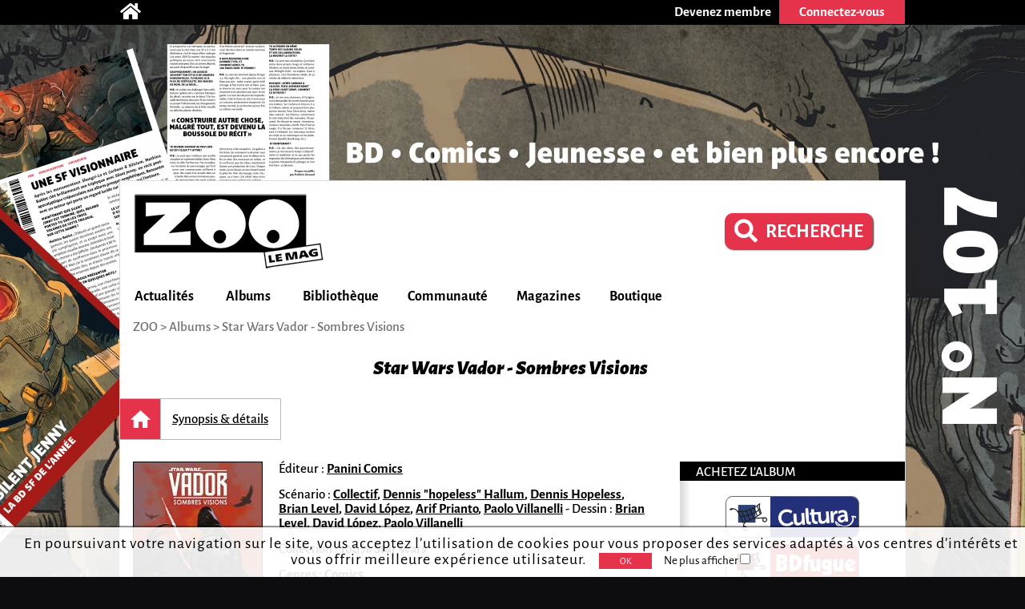

--- FILE ---
content_type: text/html; charset=utf-8
request_url: https://zoolemag.com/comics/279592-star-wars-vador-sombres-visions
body_size: 7167
content:
<!DOCTYPE html><html lang="fr" prefix="http://ogp.me/ns/book#"><head><script async src="//pagead2.googlesyndication.com/pagead/js/adsbygoogle.js"></script><script>(adsbygoogle = window.adsbygoogle || []).push({google_ad_client: "ca-pub-1257591953371321",enable_page_level_ads: true,overlays: {bottom: true}});</script><meta charset="utf-8"><meta name="viewport" content="width=device-width, initial-scale=1.0"><base href="https://zoolemag.com"><link rel="publisher" href="https://plus.google.com/u/0/109505745996265296004/posts"/><meta name="robots" content="index,follow"/><title>Star Wars Vador  - Sombres Visions, BD et tomes sur ZOO</title><meta name="description" content="Découvrez résumé en ligne, extraits, bande-annonce et critiques Star Wars Vador  - Sombres Visions par Dennis Hopeless sur ZOO"/><meta property="og:title" content="Star Wars Vador  - Sombres Visions " /><meta property="og:type" content="book" /><meta property="og:url" content="https://zoolemag.com/comics/279592-star-wars-vador-sombres-visions" /><meta property="og:image" content="https://cdn.zoolemag.com/red/alb/279592/596964-1.jpg" /><meta property="og:image:width" content="160"><meta property="og:image:height" content="250"><meta property="og:site_name" content="ZOO" /><meta property="og:description" content="Quand on rencontre le Seigneur Noir des Sith, notre vie change à jamais, souvent d'ailleurs parce que la mort est proche ! Retrouvez cinq récits, illustrés par cinq artistes différents, qui démontrent la toute-puissance de Dark Vador. Ce tome one-shot est scénarisé par Dennis Hallum qui signe" /><meta property="fb:app_id" content="390743581337092"/>
<link rel="icon" href="https://www.root.culturebd.com/favicon.ico?v=5"/><!--[if lt IE 9]><script src="js/lib/html5.js"></script><![endif]--><link rel='stylesheet' href='/css/screen.1748446023.css'><link href="https://www.bo.culturebd.com/smarty/templates/styles/jquery/jquery-ui.css" rel="stylesheet" type="text/css"/><script src='js/min/1663853645197_cbdLib.min.js'></script><link rel='stylesheet' href='css/fontawesome-all.min.css'/><link rel='publisher' href='https://plus.google.com/109505745996265296004'/><script src='js/min/UserSession.min.js'></script><script src='js/min/BiblioCollection.min.js'></script><script src='js/min/BiblioWishlist.min.js'></script><script src='js/min/BiblioReaded.min.js'></script><script src='js/min/Biblio.min.js'></script><script src='js/min/album.min.js'></script><script src='js/min/cbd_note.min.js'></script><script src="js/min/followAuteur/FollowAuteurRequestor.min.js"></script><script src="js/min/followAuteur/AuteurController.min.js"></script><script src="js/min/followSerie/AlbumController.min.js"></script><script src="https://cdn.zoolemag.com/static/lib/jquery-ui-1.13.2.custom/jquery-ui.min.js"></script><script src="js/min/widget-zoo-follow.min.js"></script><script src='js/min/ad_article.min.js'></script><script src='js/min/cbd_likes.min.js'></script><script src='js/min/new-cbd_likes.min.js'></script><script> $(document).ready(function(){ let LIKE = new Like('0'); }); </script><script> $(document).ready(function(){ var COM = new Commentaire('5','279592','0','https://cdn.zoolemag.com/red/mbr/default.jpg','0'); }); </script><script> $(document).ready(function(){ new Affiliate('#culturaBuyUrl','9782809488227','Cultura'); }); </script><script src='js/min/Citation.min.js'></script><script> $(document).ready(function(){ let cit = new Citation('0'); }); </script><script src="https://kit.fontawesome.com/1f828caa3c.js"></script></head><body style="background-color:#0d0d0f; background-image:url('https://cdn.zoolemag.com/bus/hab/648/680058-1.jpg');" ten_id="5" pk_id="279592" ><noscript><iframe src="//www.googletagmanager.com/ns.html?id=GTM-5QH9CQ" height="0" width="0" style="display:none;visibility:hidden"></iframe></noscript><script>(function(w,d,s,l,i){w[l]=w[l]||[];w[l].push({'gtm.start': new Date().getTime(),event:'gtm.js'});var f=d.getElementsByTagName(s)[0],j=d.createElement(s),dl=l!='dataLayer'?'&l='+l:'';j.async=true;j.src='//www.googletagmanager.com/gtm.js?id='+i+dl;f.parentNode.insertBefore(j,f);})(window,document,'script','dataLayer','GTM-5QH9CQ');</script><section id="topBar"><div class="inner"><div class="community"><a href='/' title="Accueil"><span class="icon-home fas fa-home"></span></a></div><div class="member"><a href="inscription"><div class="subscribe-btn btn-medium"><span>Devenez membre</span></div></a><div class="login"><div class="login-btn btn-medium-selected " id="subscribe"><span>Connectez-vous</span></div><div class="login-panel panel-over" id="connectBarSubscribe" style="display:none;"><form id="form_auth" class="classic" type="POST"><div class='field'><label for="login-email">E-mail ou pseudo</label><input type="text" id="login-email" name="login"/></div><div class='field'><label for="login-password">Mot de passe</label><input type="password" id="login-password" name="password"/></div><input type="submit" id="submitAuthentification" class="login-submit btn-new-red" value="Connexion"/><a class="lost-password">Mot de passe oublié ?</a></form><form id="form_resetpw" class="classic"><p class="notice">Entrez votre E-mail ou pseudo, un nouveau mot de passe vous sera envoyé par e-mail</p><div class='field'><label for="resetpw-email" class="required">E-mail ou pseudo</label><input type="text" id="resetpw-email" name="login" required/></div><input type="submit" class="resetpw-submit btn-new-red" value="Réinitialiser"/></form></div></div></div></div></section><div id="main" class=""><header><a href="./" title="Accueil"><img src="/img/brand/logo.png" alt="ZOO" /></a><div class="main-search" style="margin-right: 40px;margin-top: 20px;"><a href="recherche" type="button" class="mtbt mtbt-red" style="margin-top: 20px;border-radius: 10px"><div style="display: flex;flex-direction: row;align-items: center;"><i class="fa fa-search" style="font-size: 29px;margin-right: 10px"></i><p style="font-weight: 700;font-size: 24px">RECHERCHE</p></div></a></div><nav><ul id="menu"><li class="mainMenu"><a href="/index/actualite">Actualités</a><ul class="submenu"><li><a href="/index/anecdote">Anecdotes</a></li><li><a href="/index/critique">Critiques</a></li><li><a href="/index/interview">Interviews</a></li><li><a href="/index/actualite">News</a></li><li><a href="/index/jeu-concours">Jeux-concours</a></li></ul></li><li class="mainMenu"><a href="/index/nouveaute">Albums</a><ul class="submenu"><li><a href="/index/a-paraitre">À paraître</a></li><li><a href="/index/bande-annonce">Bandes-annonces</a></li><li><a href="/index/nouveaute">Nouveautés</a></li><li><a href="/index/preview">Previews</a></li><li><a href="/index/quiz">Quiz</a></li></ul></li><li class="mainMenu"><a href="ma-collection">Bibliothèque</a><ul class="submenu"><li><a href="/actualites/articles/2019/03/678-zoo-lance-sa-gestion-de-collection-et-son-appli">Comment ça marche ?</a></li><li><a href="ma-collection">Ma collection</a></li><li><a href="ma-wishlist">Mes souhaits</a></li><li><a href="mes-lectures">Mes lectures</a></li><li><a href="create/album">Créer un album</a></li></ul></li><li class="mainMenu"><a href="communaute">Communauté</a><ul class="submenu"><li><a href="communaute">L'actualité de la communauté</a></li><li><a href="communaute/avantages-membre">Avantages membre</li><li><a href="communaute/devenez-super-membre">Devenez super membre</li></ul></li><li class="mainMenu"><a href="zoo-le-mag">Magazines</a><ul class="submenu"><li><a href="zoo-le-mag/abonnement-pro">S’abonner à ZOO (Pro)</a></li><li><a href="zoo-manga/abonnement-pro">S’abonner à ZOO Manga (Pro)</a></li><li><a href="zoo-le-mag-distribution">Où trouver ZOO</a></li><li><a href="zoo-le-mag">ZOO numérique</a></li></ul></li><li class="mainMenu"><a href="boutique">Boutique</a></li></ul><p id="navigation">ZOO > <span itemscope itemtype="http://data-vocabulary.org/Breadcrumb"><a href="https://zoolemag.com/comics/279592-star-wars-vador-sombres-visions" itemprop="url"><span itemprop="title">Albums</span></a></span> > Star Wars Vador  - Sombres Visions</p></nav></header><section id="album" class="content content-aside-album" itemscope itemtype="https://schema.org/Book"><div class="leading"><div class="album-header">
    <div class="header">
        <h1 id="h-alb-titre" class="Title center-text" itemprop="name"> <i>Star Wars Vador  - Sombres Visions</i></span></h1>
    </div>
    </div>
<nav id="new-nav"><ul><a ><li id="new-nav-home"  class="current"><div>Accueil</div></li></a><a href="https://zoolemag.com/comics/279592-star-wars-vador-sombres-visions/resume"><li  ><div>Synopsis & détails</div></li></a></ul></nav><div class="albumHomeContainer"><div class="albumHomeContent"><div class="leading"><div class="infos" ><img itemprop="image" id="img-cover" src="https://cdn.zoolemag.com/red/alb/279592/596964-1.jpg"  class="cover"  alt="couverture de l'album Star Wars Vador  - Sombres Visions" /><div class="card aside-cover"><p id="p-auteurs" class="hidden"><a pfn_id="19147" href="auteurs/19147-collectif">Collectif</a>, <a pfn_id="26670" href="auteurs/26670-dennis-hopeless-hallum">Dennis &quot;hopeless&quot; Hallum</a>, <a pfn_id="9641" href="auteurs/9641-dennis-hopeless">Dennis Hopeless</a>, <a pfn_id="14451" href="auteurs/14451-brian-level">Brian Level</a>, <a pfn_id="15101" href="auteurs/15101-david-lopez">David López</a>, <a pfn_id="17529" href="auteurs/17529-arif-prianto">Arif Prianto</a>, <a pfn_id="26671" href="auteurs/26671-paolo-villanelli">Paolo Villanelli</a></p><p class="separators"><span class="mobileHide a-title-info sep">Éditeur : <a class="a-link-info" href='editeur/972-panini-comics'>Panini Comics</a></span></p><p class="separators"><span class="sep a-title-info">Scénario : <span itemprop="contributor" class="a-link-info"><a pfn_id="19147" href="auteurs/19147-collectif">Collectif</a>, <a pfn_id="26670" href="auteurs/26670-dennis-hopeless-hallum">Dennis &quot;hopeless&quot; Hallum</a>, <a pfn_id="9641" href="auteurs/9641-dennis-hopeless">Dennis Hopeless</a>, <a pfn_id="14451" href="auteurs/14451-brian-level">Brian Level</a>, <a pfn_id="15101" href="auteurs/15101-david-lopez">David López</a>, <a pfn_id="17529" href="auteurs/17529-arif-prianto">Arif Prianto</a>, <a pfn_id="26671" href="auteurs/26671-paolo-villanelli">Paolo Villanelli</a></span><span class="sep a-title-info">Dessin : <span itemprop="illustrator" class="a-link-info"><a pfn_id="14451" href="auteurs/14451-brian-level">Brian Level</a>, <a pfn_id="15101" href="auteurs/15101-david-lopez">David López</a>, <a pfn_id="26671" href="auteurs/26671-paolo-villanelli">Paolo Villanelli</a></span></p><p class="separators"></p><p class="mobileHide a-title-info">Collection : <span itemprop="collection" class="a-link-info">100% Star Wars</span></p><p class="mobileHide a-title-info">Genres :  <span itemprop="genre" class="a-link-info">Comics</span></p><p class="mobileHide a-title-info"></p><p class="mobileHide a-title-info">Prix : <span itemprop="prix" class="a-link-info">17.00€</span></p><ul class="notes"><li class="note" itemprop="aggregateRating" itemscope itemtype="https://schema.org/AggregateRating"><meta itemprop="bestRating" content="5"><meta itemprop="worstRating" content="0.5"><div class="label"><a id="a-crp" href="https://zoolemag.com/comics/279592-star-wars-vador-sombres-visions/critiques/presse">Presse</a></div><img class="img_note" src="img/ui/note/0.0.svg" alt="note presse" /><a class="note-alG" href="https://zoolemag.com/comics/279592-star-wars-vador-sombres-visions/critiques/presse"><span itemprop="ratingValue"></span></a><div class="count"><span style='padding:0; color:#707070' class="a-link-info" itemprop="reviewCount">0 </span>critique</div></li><li class="note sep"><div class="label">Lecteurs</div><img class="img_note" src="img/ui/note/0.0.svg" alt="note lecteurs" /><span></span></a><div class="count"> 0 critique</div></li></ul></div><span itemprop="publisher" itemscope itemtype="https://schema.org/Organization"><meta itemprop="name" content="Panini Comics"></span></div></div><div class="follow"><div class='new-biblio-action-buttons-album'><div title="Ajouter à mes lectures"><img src="../img/ui/album_Lu.svg" id="alb_lu_279592" class='addToReaded'></div><div title="Ajouter à ma collection"><img src="../img/ui/album_Collection.svg" id="alb_col_279592" class='addToCollection'></div><div title="Ajouter à ma wishlist"><img src="../img/ui/album_Wishlist.svg" id="alb_wishlist_279592" class='addToWishlist'></div><script>
    function unsubSerie() {
        let followSerie = document.getElementById("followSerie");
        if (followSerie.src.match("../img/ui/followSerie_on.svg")) {
            followSerie.src = "../img/ui/followSerie_off.svg";
        } else {
            followSerie.src = "../img/ui/followSerie_on.svg";
        }
    }

    function subSerie() {
        let followSerie = document.getElementById("unfollowSerie");
        if (followSerie.src.match("../img/ui/followSerie_off.svg")) {
            followSerie.src = "../img/ui/followSerie_on.svg";
        } else {
            followSerie.src = "../img/ui/followSerie_off.svg";
        }
    }
</script><div class="new-social social-marginless">
	<meta itemprop="interactionType" content="https://schema.org/LikeAction"><img id="LikePage" class="new-cbd_like" aria-label="J'aime et je suis cette page" itemscope itemtype="https://schema.org/InteractionCounter"  src="../img/ui/btn-aime.svg" title="J'aime cette page" aria-label="J'aime cette page" data-cbd-like="like"></a><script>
		function unlikePage() {
			let followSerie = document.getElementById("LikePage");
			if (followSerie.src.match("../img/ui/btn-aime-full.svg")) {
				followSerie.src = "../img/ui/btn-aime.svg";
			} else {
				followSerie.src = "../img/ui/btn-aime-full.svg";
			}
		}

		function likePage() {
			let followSerie = document.getElementById("LikePage");
			if (followSerie.src.match("../img/ui/btn-aime.svg")) {
				followSerie.src = "../img/ui/btn-aime-full.svg";
			} else {
				followSerie.src = "../img/ui/btn-aime.svg";
			}
		}
	</script></div>
<div class="cbd_rate_onlycomment">
    <img class="common-btn" title="Donner votre avis" src="../img/ui/go-comment.svg">
</div>
<div class="button">
    <img onclick="on()" src="../img/ui/btn_share.svg" id="share_"
    style="padding:0px;background-repeat: no-repeat; background-color:transparent; box-shadow: none;"
    class="button btn-new-red common-btn" title="Partager cette page" />
</div>

<script>
function on() {
    document.getElementById("overlay").style.display = "block";
    document.getElementById("overlayContent").style.display = "block";
}

function off() {
    document.getElementById("overlay").style.display = "none";
    document.getElementById("overlayContent").style.display = "none";

    document.getElementById("overlayLu").style.display = "none";
    document.getElementById("overlayContentLu").style.display = "none";
    document.getElementById("popupLu").style.display = "none";
    document.getElementById("loadLu").style.display = "none";
    document.getElementById("luBloc").style.display = "block";

    document.getElementById("overlayCollec").style.display = "none";
    document.getElementById("overlayContentCollec").style.display = "none";
    document.getElementById("popupCollec").style.display = "none";
    document.getElementById("loadCollec").style.display = "none";
    document.getElementById("collecBloc").style.display = "block";

    document.getElementById("overlayWish").style.display = "none";
    document.getElementById("overlayContentWish").style.display = "none";
    document.getElementById("popupWish").style.display = "none";
    document.getElementById("loadWish").style.display = "none";
    document.getElementById("wishBloc").style.display = "block";

}

function showBtn(id) {
    document.getElementById(id).style.display = "initial";
}

function hideBtn(id) {
    document.getElementById(id).style.display = "none";
}
</script></div><!-- BOUTONS SHARE RATE ONLY --><div class="socialBtn"><div id="overlay" onclick="off()" style="position: fixed; display: none; width: 100%; height: 100%; top: 0; left: 0; right: 0; bottom: 0; z-index: 2;"></div><div id="overlayContent" style="display: none;"><div class="share-buttons"><div class="shareSocial" style="display: block;"><ul><a target="_blank" href="https://www.facebook.com/sharer/sharer.php?u=https://zoolemag.com/comics/279592-star-wars-vador-sombres-visions"><li><div class="share-btn share-facebook"><span><i class='fab fa-facebook-square'></i></span>Facebook</div></li></a> 							<a target="_blank" href="https://twitter.com/share?url=https://zoolemag.com/comics/279592-star-wars-vador-sombres-visions&text=%23ZooLeMag+@zoolemag+" data-lang="fr" data-hashtags="ZOO"><li><div class="share-btn share-twitter"><span><img src="img/social/x-twitter.svg" alt="twitter"></span>Twitter</div></li></a><a target="_blank" href="mailto:?&body=https://zoolemag.com/comics/279592-star-wars-vador-sombres-visions"><li><div class="share-btn share-site-email"><span><i class="fa fa-envelope" aria-hidden="true"></i></span>Envoyer le lien par e-mail</div></li></a><a class="clipboard"><li><div class="share-btn share-site"><span><i class='fas fa-link'></i></span>Copier le lien</div></li></a></ul></div></div></div></div><script>
	function on() {
		document.getElementById("overlay").style.display = "block";
		document.getElementById("overlayContent").style.display = "block";
	}

	function off() {
		document.getElementById("overlay").style.display = "none";
		document.getElementById("overlayContent").style.display = "none";
	}
	
	var $temp = $("<input>");
	var $url = $(location).attr('href');
	$('.clipboard').on('click', function() {
		$("body").append($temp);
		$temp.val($url).select();
		document.execCommand("copy");
		$temp.remove();
		alert("Le lien de la page a été copié !");
	})
	</script></div><h2 id="h-res" class="titleInfo">Le synopsis du comics <i>Star Wars Vador  - Sombres Visions</i></h2><article item prop="description" id="resume" class="cbd_wysiwyg"><p>Quand on rencontre le Seigneur Noir des Sith, notre vie change à jamais, souvent d'ailleurs parce que la mort est proche ! Retrouvez cinq récits, illustrés par cinq artistes différents, qui démontrent la toute-puissance de Dark Vador. Ce tome one-shot est scénarisé par Dennis Hallum qui signe également les mini-séries se déroulant dans l'univers du jeu vidéo Spider-Man.</p></article><div class="page-up"><img alt="" src="img/ui/arrow-up.png"> Haut de page</div><div id="comment-form-bottom"><form class="form-comment"><h2 class="titleInfo">Commentez et critiquez</h2><div class="cbd_rate"><span class="ratingDisplay"></span><span class="zone_rate"></span></div><div class="dial-box comment" id="formCommentBottom"><textarea class="comment-text" name="comment-text" maxlength="1200" placeholder="Participez à la discussion..." ></textarea><div class="dial"></div><p class='rest_char'><span class='sp-rate-rmn'>1200</span> caractères restants</p><div class="image"><span class="camera"><img src="img/ui/camera-v2.png"/><input class="btn-new-flat red" type="submit" value="Valider"/></span><input type="file" accept=".png,.jpg,.gif,.svg" class="hidden uploadImageComment"/><div class="preview"></div></div></div><div class="blog hidden"><label><span>Blog url<input class="urlBlog" style="margin-left:20px;position:relative;" type="text"/></label></div></form></div><div class="listComments" id="5-279592-comments"><h2 class="hidden" id="comment-header">Commentaire et critiques (<span id="commentCount" itemtype="commentCount">0</span>)</h2></div></div><aside class="aside"><h3>Achetez l'album</h3><a id="culturaBuyUrl" href="" class="buyButton  buyButton-blue  hidden" target="_blank"><div class="image" style="background:#25327b;"><img src="/img/buy/cultura.png"></div></a><a href="http://www.bdfugue.com/a/.?ref=293&ean=9782809488227" class="buyButton  buyButton-red " target="_blank"><div class="image" style="background:#cb1417;"><img src="/img/buy/BDFugue.png"></div></a><a href="https://www.awin1.com/cread.php?awinmid=12665&awinaffid=503555&clickref=&p=https://fnac.com/SearchResult/ResultList.aspx?Search=9782809488227" class="buyButton  buyButton-yellow " target="_blank"><div class="image" style="background:#E1A925;"><img src="/img/buy/fnac.png"></div></a><h3>Citations de l'album</h3><ul class='quotes'><form class="submit-quote" action="#"><div>Donnez votre citation préférée</div><textarea id='text-quote' maxlength="1200"></textarea>Nom du personnage <input type="text" id='character-quote' name="character"><input type="submit" value="&gt; Envoyer" class="btn-new-red"></form></ul><h3>ZOO sur Facebook</h3><div class="fb-page" data-href="https://www.facebook.com/zoolemag/" data-width="295" data-small-header="true" data-adapt-container-width="true" data-hide-cover="false" data-show-facepile="true" data-show-posts="true"><div class="fb-xfbml-parse-ignore"><blockquote cite="https://www.facebook.com/zoolemag/"><a href="https://www.facebook.com/zoolemag/">ZOO</a></blockquote></div></div><div id="fb-root"></div><script>(function(d,s,id){var js, fjs = d.getElementsByTagName(s)[0];if (d.getElementById(id)) return;js = d.createElement(s); js.id = id;js.src = "//connect.facebook.net/fr_FR/sdk.js#xfbml=1&version=v2.4";fjs.parentNode.insertBefore(js, fjs);} (document, 'script', 'facebook-jssdk'));</script></aside></div></div></section><footer><div class="centered"><div class='row'><div class="col"><h3>Actualités</h3><p><a href="/index/anecdote">Anecdotes</a></p><p><a href="/index/bande-annonce">Bandes-annonces</a></p><p><a href="/index/critique">Critiques</a></p><p><a href="/index/interview">Interviews</a></p><p><a href="/index/actualite">News</a></p><p><a href="/index/preview">Previews</a></p></div><div class="col"><h3>BD</h3><p><a href="/index/a-paraitre/BD">BD à paraître</a></p><p><a href="/index/bande-annonce/BD">Bandes-annonces BD</a></p><p><a href="/index/critique/BD">Critiques BD</a></p><p><a href="/index/nouveaute/BD">Nouveautés BD</a></p><p><a href="/index/preview/BD">Previews BD</a></p></div><div class="col"><h3>Manga</h3><p><a href="/index/a-paraitre/manga">Manga à paraître</a></p><p><a href="/index/bande-annonce/manga">Bandes-annonces manga</a></p><p><a href="/index/critique/manga">Critiques manga</a></p><p><a href="/index/nouveaute/manga">Nouveautés manga</a></p><p><a href="/index/preview/manga">Previews manga</a></p></div><div class="col"><h3>Jeunesse</h3><p><a href="/index/a-paraitre/jeunesse">Jeunesse à paraître</a></p><p><a href="/index/bande-annonce/jeunesse">Bandes-annonces jeunesse</a></p><p><a href="/index/critique/jeunesse">Critiques jeunesse</a></p><p><a href="/index/nouveaute/jeunesse">Nouveautés jeunesse</a></p><p><a href="/index/preview/jeunesse">Previews jeunesse</a></p></div><div class="col social"><div class="mobileHide absolute"><p class="who"><a href="/contact">Qui sommes-nous ?</a></p><div class="networks"><a target="_blank" href="https://www.facebook.com/zoolemag"><img src="/img/social/fb.png" alt="icône facebook ZOO" title="facebook ZOO"></a><a target="_blank" href="https://twitter.com/zoolemag"><img src="/img/social/x-twitter.svg" alt="icône twitter ZOO" title="twitter ZOO"></a><a target="_blank" href="https://zoolemag.com/RSS"><img src="/img/social/rss.png" alt="icône RSS ZOO" title="RSS ZOO"></a></div><div class="who" style="font-size:14px;"><a href="/politique-confidentialite">Politique de confidentialité</a></div></div></div></div><div class='row'><div class='app-links col'><a href="/zoo-l-app"><h2>> Notre application</h2></a><a target="_blank" href='https://itunes.apple.com/cy/app/culturebd/id1410752728'><img src='/img/store/apple_black&white.png' alt='icône app store'></a><a target="_blank" href='https://play.google.com/store/apps/details?id=com.nenuphar_development.culturebd'><img src='/img/store/google-white&black.png' alt='icône google play'></a></div><div class='col'><h2>Ma bibliothèque</h2><p><a class="block" href='/ma-collection'>Ma collection</a><a class="block" href='/ma-wishlist'>Ma liste de souhaits</a><br/><a href='/actualites/articles/2018/07/678-culturebd-lance-sa-gestion-de-collection-et-son-appli#formCommentBottom' class='block'>FAQ</a><a class="block" href='/create/album'>Vous ne trouvez pas un album ?</a></p></div></div></div></footer><a  href="https://zoolemag.com/comics/zoo-le-mag/320884-107-zoo-le-mag-t_107-nov-decembre-2025" id="bglink"></a>
</body></html>

--- FILE ---
content_type: text/html; charset=UTF-8
request_url: https://zoolemag.com/bin/affiliate.ajx.php
body_size: 139
content:
{"url":"https:\/\/www.cultura.com\/?utm_source=cultutre_bd&utm_medium=affiliation&utm_campaign=affinitaire#ae167","b_ok":true,"str_message":null}

--- FILE ---
content_type: text/html; charset=utf-8
request_url: https://www.google.com/recaptcha/api2/aframe
body_size: 267
content:
<!DOCTYPE HTML><html><head><meta http-equiv="content-type" content="text/html; charset=UTF-8"></head><body><script nonce="TvSIXhs3GtpF0eYj2CphfQ">/** Anti-fraud and anti-abuse applications only. See google.com/recaptcha */ try{var clients={'sodar':'https://pagead2.googlesyndication.com/pagead/sodar?'};window.addEventListener("message",function(a){try{if(a.source===window.parent){var b=JSON.parse(a.data);var c=clients[b['id']];if(c){var d=document.createElement('img');d.src=c+b['params']+'&rc='+(localStorage.getItem("rc::a")?sessionStorage.getItem("rc::b"):"");window.document.body.appendChild(d);sessionStorage.setItem("rc::e",parseInt(sessionStorage.getItem("rc::e")||0)+1);localStorage.setItem("rc::h",'1767544880047');}}}catch(b){}});window.parent.postMessage("_grecaptcha_ready", "*");}catch(b){}</script></body></html>

--- FILE ---
content_type: application/javascript
request_url: https://zoolemag.com/js/min/new-cbd_likes.min.js
body_size: 504
content:
function Like(e){var t="bin/cbd_likes.php",n=$ten_id,a=$pk_id,s=!1,o=(e="1"===e,"new-liked"),i=$(".new-social .new-cbd_like"),u=i.find(".new-count"),c=parseInt(u.text()),r=i.hasClass(o);function toggleCallback(e){e.b_ok&&(function update(e){(function updateButton(e){if(e)return void i.addClass(o);i.removeClass(o)})(e),function updateCount(e){c+=e?1:-1,u.text(c)}(e)}(r=!r),s=!1)}i.on("click",(function toggle(){if(s)return;if(!e)return void msgBox.displayMsg(!1,!0,"Veuillez vous connecter pour utiliser ce module.");s=!0,function ajax(e,s){var o=function get_ajaxParams(e){return Object.assign(e,{tenID:n,pkID:a})}(e);return $.ajax({type:"POST",url:t,dataType:"json",data:o,success:function(e){e.str_message&&e.str_message.length>0&&msgBox.displayMsg(e.b_ok,!0,e.str_message),s&&s(e)},error:function(e,t,n){}}),!1}({action:"toggle"},toggleCallback)}))}

--- FILE ---
content_type: application/javascript
request_url: https://zoolemag.com/js/min/cbd_note.min.js
body_size: 250
content:
$(function(){CBD={},CBD.showNoteDetail=function(e){$noteDetail=$(".cbd_note_detail",$(e.currentTarget)),$noteDetail.css("display","block"),$noteDetail.css("opacity",0),$noteDetail.css("bottom",-5),$noteDetail.stop().animate({opacity:1,bottom:0},{duration:150})},CBD.hideNoteDetail=function(e){$noteDetail=$(".cbd_note_detail",$(e.currentTarget)),$noteDetail.stop().animate({opacity:0,bottom:-5},{duration:150,complete:function(){$noteDetail.css("display","none")}})},$(".cbd_note").bind("mouseenter",CBD.showNoteDetail).bind("mouseleave",CBD.hideNoteDetail)});

--- FILE ---
content_type: text/plain
request_url: https://www.google-analytics.com/j/collect?v=1&_v=j102&a=844924201&t=pageview&_s=1&dl=https%3A%2F%2Fzoolemag.com%2Fcomics%2F279592-star-wars-vador-sombres-visions&ul=en-us%40posix&dt=Star%20Wars%20Vador%20-%20Sombres%20Visions%2C%20BD%20et%20tomes%20sur%20ZOO&sr=1280x720&vp=1280x720&_u=YEBAAAABAAAAAC~&jid=407149259&gjid=10328661&cid=1706508182.1767544879&tid=UA-42397874-1&_gid=1126500387.1767544879&_r=1&_slc=1&gtm=45He5cb0h2n715QH9CQv72022029za200zd72022029&gcd=13l3l3l3l1l1&dma=0&tag_exp=103116026~103200004~104527906~104528501~104684208~104684211~105391253~115583767~115616986~115938465~115938469~116184927~116184929~116251938~116251940~116682876&z=884845849
body_size: -449
content:
2,cG-TKBP3BE2YP

--- FILE ---
content_type: application/javascript
request_url: https://zoolemag.com/js/min/widget-zoo-follow.min.js
body_size: 1655
content:
function stringNotNull(str){return typeof str==="string"?str:""}let widgetZooFollow={_supportedEntity:["PFN","ALB","SER"],_cachedData:{},buildTooltip(){let self=this;return{classes:{"ui-tooltip":"highlight ui-corner-all widget-zoofollow"},position:{at:"bottom center"},open:function(event,ui){if(typeof event.originalEvent==="undefined"){return false}let $id=$(ui.tooltip).attr("id");$("div.ui-tooltip").not("#"+$id).remove()},close:function(event,ui){ui.tooltip.hover(function(){$(this).stop(true).fadeTo(400,1)},function(){$(this).fadeOut("400",function(){$(this).remove()})})},items:"[data-int]",content:function(){let element=$(this);return self._buildContent(element)}}},setFollowPfnClick(authorId,followButId,cacheKey,elementId,cod,link){let self=this;new AuteurController(authorId,"#"+followButId,function(isFollow){self._cachedData[cacheKey].isFollow=isFollow;let element=$("#"+elementId);element.tooltip("option","content",self._buildDataContent(element,cod,cacheKey,link));element.tooltip("close")})},setFollowSerieClick(serieId,followButId,cacheKey,elementId,cod,link){let self=this;new AlbumController(serieId,"#"+followButId,function(isFollow){self._cachedData[cacheKey].isFollow=isFollow;let element=$("#"+elementId);element.tooltip("option","content",self._buildDataContent(element,cod,cacheKey,link));element.tooltip("close")})},_buildContent(element){let cod=element.attr("data-cod");if(this._supportedEntity.includes(cod)){let id=element.attr("data-id");let cacheKey=cod+"_"+id;if(this._cachedData.hasOwnProperty(cacheKey)){let link=element.attr("href");return this._buildDataContent(element,cod,cacheKey,link)}else{this._fetch(element,cod,id,cacheKey);return this._buildWaitingContent()}}},_buildDataContent(element,cod,cacheKey,link){switch(cod){case"PFN":return this._buildPFN(element,cod,cacheKey,link);case"SER":return this._buildSER(element,cod,cacheKey,link);case"ALB":return this._buildALB(element,cod,cacheKey,link);case"ACT":return this._buildACT(element,cod,cacheKey,link);case"ENT":return this._buildENT(element,cod,cacheKey,link)}return"<div>data content, missing template</div>"},_buildPFN(element,cod,cacheKey,link){let data=this._cachedData[cacheKey];let isFollow=data.isFollow;let followBut='<div class="wzf_follow_empty"></div>';let script="";if(isFollow!=null){let followButId="follow_PFN_"+data.id;let element_id=element.attr("id");if(element_id===undefined){element_id="muiq_"+followButId+Math.random().toString(36).substr(2,9);element.attr("id",element_id)}script="<script>widgetZooFollow.setFollowPfnClick("+data.id+", '"+followButId+"', '"+cacheKey+"', '"+element_id+"', '"+cod+"', '"+link+"')<\/script>";let selected=isFollow===true?"selected":"";followBut=`<button class="wzf_follow ${selected} ${followButId}" id="${followButId}"><div/></button>`}return``+`<a href="${link}"><div class="wzf_content pfn">`+`<img class="photo" src="${data.img}">`+`<div class="column right center_vertical">`+`<div class="row">`+`<div class="title">${stringNotNull(data.name)}</div>`+followBut+`</div>`+`<div class="jobs">${stringNotNull(data.jobs)}</div>`+`<div class="mce">${stringNotNull(data.bio)}</div>`+`</div>`+`</div></a>`+script},_buildSER(element,cod,cacheKey,link){let data=this._cachedData[cacheKey];let isFollow=data.isFollow;let followBut='<div class="wzf_follow_empty"></div>';let script="";if(isFollow!=null){let followButId="follow_SER_"+data.id;let element_id=element.attr("id");if(element_id===undefined){element_id="muiq_"+followButId+Math.random().toString(36).substr(2,9);element.attr("id",element_id)}script="<script>widgetZooFollow.setFollowSerieClick("+data.id+", '"+followButId+"', '"+cacheKey+"', '"+element_id+"', '"+cod+"', '"+link+"')<\/script>";let selected=isFollow===true?"selected":"";followBut=`<button class="wzf_follow ${selected} ${followButId}" id="${followButId}"><div/></button>`}return``+`<a href="${link}"><div class="wzf_content ser">`+`<div class="column left center_vertical">`+`<div class="row">`+`<div class="title">${stringNotNull(data.name)}</div>`+followBut+`</div>`+`<div class="genres">${stringNotNull(data.genres)}</div>`+`<div class="mce">${stringNotNull(data.mce)}</div>`+`<div class="status s${data.statusId}">Série ${data.status.toLowerCase()}</div>`+`</div>`+`<img class="ser" src="${data.img}">`+`</div></a>`+script},_buildALB(element,cod,cacheKey,link){let data=this._cachedData[cacheKey];return``+`<a href="${link}"><div class="wzf_content alb">`+`<div class="column left center_vertical">`+`<div class="title">${stringNotNull(data.title)}</div>`+`<div class="mce">${stringNotNull(data.mce)}</div>`+`</div>`+`<img class="alb" src="${data.img}">`+`</div></a>`},_buildACT(element,cod,cacheKey,link){let data=this._cachedData[cacheKey];return``+`<a href="${link}"><div class="wzf_content">`+`<div class="column">`+`<div class="art-type">news</div>`+`<div class="date">${data.date}</div>`+`<div class="title">${data.title}</div>`+`</div>`+`<img class="act" src="${data.img}">`+`</div></a>`},_buildENT(element,cod,cacheKey,link){let data=this._cachedData[cacheKey];return``+`<a href="${link}"><div class="wzf_content">`+`<div class="column">`+`<div class="art-type">interview</div>`+`<div class="date">${data.date}</div>`+`<div class="title">${data.title}</div>`+`<div class="subjects">${data.subjects}</div>`+`</div>`+`<img class="act" src="${data.img}">`+`</div></a>`},_buildWaitingContent(){return"<div id='loader' class='loader_circle small' style='margin: 10px'>Loading...</div>"},_fetch(element,cod,id,cacheKey){let self=this;$.ajax({url:"/bin/widget-zoo-follow.ajx.php",type:"POST",dataType:"json",data:{action:"fetch",cod:cod,id:id},success:function(responseData){let data=responseData.data;if(data){self._cachedData[cacheKey]=data;let tooltipInstance=element.data("ui-tooltip");if(tooltipInstance){let link=element.attr("href");element.tooltip("option","content",self._buildDataContent(element,cod,cacheKey,link))}}else{self._closeTooltip(element)}},error:function(jqXHR,textStatus,errorThrown){console.log("fetch error");self._closeTooltip(element)}})},_closeTooltip(element){let tooltipInstance=element.data("ui-tooltip");if(tooltipInstance){tooltipInstance.close()}}};function initializeTooltip(){$("[data-int]").tooltip(widgetZooFollow.buildTooltip())}$(window).load(function(){initializeTooltip()});

--- FILE ---
content_type: application/javascript
request_url: https://zoolemag.com/js/min/UserSession.min.js
body_size: 376
content:
class UserSession{static connect(login,password,callback=this.connect_callback){let data={action:"connect",login:login,password:password};this.ajax(data,callback)}static reset_password(login,callback=!1){let data={action:"reset_password",login:login};this.ajax(data,callback)}static ajax(data,callback){return $.ajax({type:"POST",url:"/bin/login.ajx.php",dataType:"json",data:data,success:function(json){json.str_message&&json.str_message.length>0&&msgBox.displayMsg(json.b_ok,!0,json.str_message),callback&&callback(json)},error:function(jqXHR,textStatus,errorThrown){}}),!1}static connect_callback(json){if(!json.b_ok)return!1;let redirect=!1;(redirect=json.redirect)?$(location).attr("href",redirect):document.location.href="/"}}

--- FILE ---
content_type: application/javascript
request_url: https://zoolemag.com/js/min/followAuteur/FollowAuteurRequestor.min.js
body_size: 296
content:
class FollowAuteurRequestor{static ajax(data,callback){$.ajax({type:"POST",url:"/bin/followAuteur.ajx.php",dataType:"json",data:data,success:function(json){if(json.str_message&&json.str_message.length>0)msgBox.displayMsg(json.b_ok,true,json.str_message);if(callback)callback(json)},error:function(jqXHR,textStatus,errorThrown){}});return false}static follow(auteur_id,callback){let data={action:"follow",auteurID:auteur_id};this.ajax(data,callback)}static unfollow(auteur_id,callback){let data={action:"unfollow",auteurID:auteur_id};this.ajax(data,callback)}}

--- FILE ---
content_type: image/svg+xml
request_url: https://zoolemag.com/img/ui/go-comment.svg
body_size: 795
content:
<svg xmlns="http://www.w3.org/2000/svg" width="81" height="81" viewBox="0 0 81 81">
  <g id="bouton_Avis_Plan_de_travail_1" data-name="bouton Avis de travail 1" transform="translate(-17.197 -17.197)">
    <path id="Tracé_128" data-name="Tracé 128" d="M24.117,18.011H91.278a6.1,6.1,0,0,1,6.106,6.106V91.278a6.1,6.1,0,0,1-6.106,6.106H24.117a6.1,6.1,0,0,1-6.106-6.106V24.117A6.1,6.1,0,0,1,24.117,18.011Z" fill="#fff" stroke="#e63150" stroke-width="1.628"/>
    <text id="Avis" transform="translate(30.25 87.172)" fill="#e7334f" font-size="13" font-family="Aptifer Sans LT Pro" font-weight="500"><tspan x="0" y="0">Votre avis</tspan></text>
    
    <!-- Insérer le premier SVG ici -->
    <g id="bubble" transform="translate(35, 25) scale(2)">
      <!-- Le contenu du premier SVG -->
      <path fill="#fff" d="M22 6.25V11.35C22 12.62 21.58 13.69 20.83 14.43C20.09 15.18 19.02 15.6 17.75 15.6V17.41C17.75 18.09 16.99 18.5 16.43 18.12L15.46 17.48C15.55 17.17 15.59 16.83 15.59 16.47V12.4C15.59 10.36 14.23 9 12.19 9H5.39999C5.25999 9 5.13 9.01002 5 9.02002V6.25C5 3.7 6.7 2 9.25 2H17.75C20.3 2 22 3.7 22 6.25Z" stroke="#e6344d" stroke-width="1.5" stroke-miterlimit="10" stroke-linecap="round" stroke-linejoin="round"/>
      <path fill="#fff" d="M15.59 12.4V16.47C15.59 16.83 15.55 17.17 15.46 17.48C15.09 18.95 13.87 19.87 12.19 19.87H9.47L6.45 21.88C6 22.19 5.39999 21.86 5.39999 21.32V19.87C4.37999 19.87 3.53 19.53 2.94 18.94C2.34 18.34 2 17.49 2 16.47V12.4C2 10.5 3.18 9.19002 5 9.02002C5.13 9.01002 5.25999 9 5.39999 9H12.19C14.23 9 15.59 10.36 15.59 12.4Z" stroke="#e6344d" stroke-width="1.5" stroke-miterlimit="10" stroke-linecap="round" stroke-linejoin="round"/>
    </g>
  </g>
</svg>


--- FILE ---
content_type: application/javascript
request_url: https://zoolemag.com/js/min/Citation.min.js
body_size: 1296
content:
function Citation(e){var t="#character-quote",i="#text-quote",s="",n="more-quotes",o=this,l="see-more",a="see-less",u=!1,c=!1;e="1"===e;function checkAuthentification(){return!!e||(msgBox.displayMsg(!1,!0,"Veuillez vous connecter pour publier votre citation"),!1)}function define_albumID(){""==s&&(s=$("body").attr("pk_id"))}this.persID=null,$(document).on("submit",".quotes .submit-quote",(function(){return o.submitQuote(),!1})),$(document).on("click",".like-dislike .like, .like-dislike .dislike",(function(){o.likeDislikeQuote($(this))})),$(document).on("keyup",i+", "+t,checkAuthentification),$(document).on("keyup",t,(function(e){o.listPersonnage(e)})),$(document).on("click","#"+n,(function displayMoreQuote(){define_albumID(),$("#hideBlockCit").slideToggle(500),$("#"+n).text("Voir moins de citations").removeClass(l).addClass(a);return!1})),$(document).on("click",".share .fb, .share .twitter",(function(){let e=$this.closest(".share").attr("id").replace("quo_","");manageSocialShare($(this),"quote",e)})),this.submitQuote=function(){if(c)return!1;if(define_albumID(),!checkAuthentification())return!1;let e=$(i).val(),n=$(t).val();if(s=$("body").attr("pk_id"),!e||!n||!s){let e="Veuillez renseigner une citation et un personnage";return msgBox.displayMsg(!1,!0,e),!1}return c=!0,$.ajax({type:"POST",url:"./bin/citations.ajx.php",dataType:"xml",data:{action:"add",citation:e,persLbl:n,persID:o.persID,alb_id:s},success:function(e){let s=$(e);if(null!==s){let e=s,n=e.find("statut").text(),o=e.find("message").text(),l=!1;"OK"==n&&(!function clearForm(){$(i).val(""),$(t).val("")}(),l=!0),n&&msgBox.displayMsg(l,!0,o),c=!1}},error:function(e,t,i){}}),!1},this.likeDislikeQuote=function(e){if(u)return!1;if(u=!0,!checkAuthentification())return!1;let t="";if(e.hasClass("like"))t="like";else{if(!e.hasClass("dislike"))return!1;t="dislike"}let i=e.closest(".like-dislike").attr("id").replace("quo_","");$("#quo_"+i+".quote");$.ajax({type:"POST",url:"./bin/cbd_likes.php",dataType:"json",data:{action:t,type:t,pkID:i,mbr_id:"",tenID:29},success:function(i){if(u=!1,!i.b_ok)return void(void 0!==i.str_message&&i.str_message.length>0&&msgBox.displayMsg(!1,!0,i.str_message));let s=e.closest(".like-dislike").find(".like"),n=e.closest(".like-dislike").find(".dislike"),o=s.find(".count"),l=n.find(".count"),a=s.hasClass("selected"),c=n.hasClass("selected"),r=i.numLike,d=i.numDislike;"like"==t?(a?s.removeClass("selected"):s.addClass("selected"),n.removeClass("selected")):(c?n.removeClass("selected"):n.addClass("selected"),s.removeClass("selected")),o.text(r),l.text(d)},error:function(e,t,i){u=!1}})},this.listPersonnage=function(e){let i=$(t),s=i.val();s||(this.persID=""),$("#suggest-tips").text(""),13!==e.keyCode&&$("#txt-suggest").val(""),i.autocomplete({source:function(e,t){$("#suggest-tips").hide(),$.post("/bin/citations.ajx.php",{show:"1",action:"autocompletion",mode:"search",q:s,prt_lgn:"1",alb_id:$("body").attr("pk_id")},(function(e){t($.map(e,(function(e){return{label:e.label,value:e.value,id:e.id,p1:e.p1,p2:e.p2}})))}),"json")},minLength:2,dataType:"json",select:function(e,t){o.persID=t.item.id}})}}

--- FILE ---
content_type: image/svg+xml
request_url: https://zoolemag.com/img/ui/btn-aime.svg
body_size: 939
content:
<svg xmlns="http://www.w3.org/2000/svg" width="60.998" height="60.998" viewBox="0 0 60.998 60.998">
  <g id="Groupe_1623" data-name="Groupe 1623" transform="translate(-985.186 -712.999)">
    <g id="Partager" transform="translate(986 713.813)">
      <path id="Tracé_131" data-name="Tracé 131" d="M22.578,18.011H72.814a4.561,4.561,0,0,1,4.567,4.567V72.814a4.561,4.561,0,0,1-4.567,4.567H22.578a4.561,4.561,0,0,1-4.567-4.567V22.578A4.561,4.561,0,0,1,22.578,18.011Z" transform="translate(-18.011 -18.011)" fill="#fff" stroke="#e63150" stroke-width="1.628"/>
      <text id="J_aime" data-name="J’aime" transform="translate(15.685 51.457)" fill="#e7334f" font-size="11" font-family="Aptifer Sans LT Pro" font-weight="500"><tspan x="0" y="0">J’aime</tspan></text>
    </g>
    <path id="coeur" d="M18.3,5.447l.087-.122a14.593,14.593,0,0,1,4.689-4.281A8.476,8.476,0,0,1,25.22.165,5.063,5.063,0,0,1,26.586,0c.328.009.655.037.983.062a11.621,11.621,0,0,1,1.31.187,11.145,11.145,0,0,1,4.262,1.741,8.107,8.107,0,0,1,2.181,2.206,8.09,8.09,0,0,1,.892,1.9,9.8,9.8,0,0,1,.409,1.791,11.609,11.609,0,0,1,.1,1.975,15.239,15.239,0,0,1-.284,2.409,19.194,19.194,0,0,1-.811,2.883,9.061,9.061,0,0,1-.936,1.791,19.426,19.426,0,0,1-1.9,2.415,39.09,39.09,0,0,1-3.114,3.03c-1.785,1.569-3.663,3.026-5.594,4.415-1.382,1-2.789,1.956-4.228,2.87-.128.081-.262.162-.39.246a.163.163,0,0,1-.147.022,32.254,32.254,0,0,1-5.557-2.168A29.967,29.967,0,0,1,6.93,23.085a24.667,24.667,0,0,1-3.863-4.471A19.8,19.8,0,0,1,.781,14.021a15.431,15.431,0,0,1-.612-2.368c-.072-.418-.125-.836-.156-1.26A10.509,10.509,0,0,1-.015,9.179a9.637,9.637,0,0,1,1.064-4.2,8.038,8.038,0,0,1,1.395-1.9A9.768,9.768,0,0,1,6.372.6,8.332,8.332,0,0,1,8.156.209,8.078,8.078,0,0,1,9.635.184,6.947,6.947,0,0,1,11.52.577a8.981,8.981,0,0,1,1.379.652,22.924,22.924,0,0,1,4.331,3.12,13.225,13.225,0,0,1,.992,1.014c.019.022.041.044.069.078Z" transform="translate(996.521 722.027)" fill="#fff" stroke="#e5334c" stroke-width="2"/>
  </g>
</svg>


--- FILE ---
content_type: application/javascript
request_url: https://zoolemag.com/js/min/BiblioCollection.min.js
body_size: 848
content:
function BiblioCollection(){Biblio.call(this);let e=this,o=document.getElementById("userCollec"),l=document.getElementById("collecMax"),i=document.getElementById("collec"),t=null;i&&(t=i.querySelector("img"));let n=document.getElementById("progressBarCollec"),r=document.getElementById("barCollec");function c(c,a){if(!c.b_ok)return;let s=$("#alb_col_"+a);if("../img/ui/librairie.svg"===s.attr("src")?(s.removeClass("addToCollection"),s.addClass("removeFromCollection"),s.attr("src","../img/ui/librairie_ok.svg")):"../img/ui/album_Collection.svg"===s.attr("src")&&(s.removeClass("addToCollection"),s.addClass("removeFromCollection"),s.attr("src","../img/ui/album_Collection_ok.svg")),s.hasClass("tomeSerieCollec")&&o){let e=parseInt(o.innerHTML);e+=1,o.innerHTML=e,r.style.width=parseInt(o.innerHTML)/parseInt(l.innerHTML)*100+"%",parseInt(o.innerHTML)==parseInt(l.innerHTML)&&(t.src="../img/ui/Collection_ok.svg",i.onclick=null,i.classList.add("full"),n.style.backgroundColor="transparent")}notificationManager&&notificationManager.active_bool&&notificationManager.refreshNotif(),e.followSerieThen&&e.AlbumControllerInstance.follow()}function a(e,c){if(!e.b_ok)return;let a=$("#alb_col_"+c);if("../img/ui/librairie_ok.svg"===a.attr("src")?(a.removeClass("removeFromCollection"),a.addClass("addToCollection"),a.attr("src","../img/ui/librairie.svg")):"../img/ui/album_Collection_ok.svg"===a.attr("src")&&(a.removeClass("removeFromCollection"),a.addClass("addToCollection"),a.attr("src","../img/ui/album_Collection.svg")),a.hasClass("tomeSerieCollec")&&o){let e=parseInt(o.innerHTML);e-=1,o.innerHTML=e,r.style.width=parseInt(o.innerHTML)/parseInt(l.innerHTML)*100+"%",parseInt(o.innerHTML)<parseInt(l.innerHTML)&&(t.src="../img/ui/Collection.svg",i.onclick=popupCollec,i.setAttribute("clicked","true"),parseInt(o.innerHTML)==parseInt(l.innerHTML)&&"true"===i.getAttribute("clicked")&&(t.src="../img/ui/Collection_ok.svg"),i.classList.remove("full"),n.style.backgroundColor="#0065")}notificationManager&&notificationManager.active_bool&&notificationManager.refreshNotif()}function s(e){i.querySelector("img").src="../img/ui/Collection_ok.svg",document.querySelectorAll("img.tomeSerieCollec").forEach((e=>{e.classList.remove("addToCollection"),e.classList.add("removeFromCollection"),e.src="../img/ui/librairie_ok.svg"})),e.b_ok&&notificationManager&&notificationManager.active_bool&&notificationManager.refreshNotif()}$(document).on("click",this.list+" .col .removeFromCollection",this.removeFromCollection),$(document).on("click",this.list+" .col .moveToCollection",this.moveToCollectionFromWishlist),this.listen_addToCollection=function(o){let l=$("#alb_col_"+o);l.hasClass("removeFromCollection")?confirm("Voulez-vous supprimer cet album de votre collection ?")&&e.AlbumRemoveFromCollec(o,a,l):l.hasClass("addToCollection")&&e.addToCollection(o,c,l)},this.listen_addAllToCollection=function(o){e.addAllToCollection(o,s)}}

--- FILE ---
content_type: image/svg+xml
request_url: https://zoolemag.com/img/ui/btn_share.svg
body_size: 804
content:
<svg xmlns="http://www.w3.org/2000/svg" width="81" height="81" viewBox="0 0 81 81">
  <g id="bouton_partager_Plan_de_travail_1" data-name="bouton partager_Plan de travail 1" transform="translate(-17.197 -17.197)">
    <path id="Tracé_128" data-name="Tracé 128" d="M24.117,18.011H91.278a6.1,6.1,0,0,1,6.106,6.106V91.278a6.1,6.1,0,0,1-6.106,6.106H24.117a6.1,6.1,0,0,1-6.106-6.106V24.117A6.1,6.1,0,0,1,24.117,18.011Z" fill="#fff" stroke="#e63150" stroke-width="1.628"/>
    <text id="Partager" transform="translate(30.25 87.172)" fill="#e7334f" font-size="15" font-family="Aptifer Sans LT Pro" font-weight="500"><tspan x="0" y="0">Partager</tspan></text>
    <g id="Groupe_1054" data-name="Groupe 1054">
      <path id="Tracé_129" data-name="Tracé 129" d="M74.223,74.772c-.265-.061-.509-.142-.773-.2A7.808,7.808,0,0,1,67.405,67c0-.549.122-1.079.163-1.628a.6.6,0,0,0-.2-.488C63.62,62.4,59.875,59.936,56.11,57.453a.153.153,0,0,0-.1-.02A13.128,13.128,0,1,1,36.226,40.276a12.647,12.647,0,0,1,10.237-3.765,12.953,12.953,0,0,1,9.545,5.23q6.136-4.06,12.252-8.08A7.814,7.814,0,1,1,69.5,35.432q-6.136,4.06-12.333,8.12a13.256,13.256,0,0,1,0,11.967q5.648,3.724,11.234,7.408a22.4,22.4,0,0,1,1.75-1.893,7.786,7.786,0,0,1,12.8,4.722,7.735,7.735,0,0,1-6.533,8.894.752.752,0,0,0-.224.1C75.525,74.772,74.874,74.772,74.223,74.772ZM56.395,49.557A10.949,10.949,0,1,0,45.445,60.506,10.922,10.922,0,0,0,56.395,49.557ZM75.2,35.7A5.658,5.658,0,1,0,69.583,30,5.651,5.651,0,0,0,75.2,35.7Zm-5.617,31.22a5.658,5.658,0,1,0,5.678-5.637A5.65,5.65,0,0,0,69.583,66.917Z" fill="#e72f4f"/>
    </g>
  </g>
</svg>


--- FILE ---
content_type: application/javascript
request_url: https://zoolemag.com/js/min/ad_article.min.js
body_size: 299
content:
function injectAdTags(){let t=$("div._zoadMark");t.length>0&&getAdsPromise(t.length).then((function(n){let e=n.data;e.length==t.length&&displayAds(t,e)})).fail((function(t,n,e){console.error("Error:",n,e)}))}function displayAds(t,n){let e=0;t.each((function(){let t=n[e];$(this).append(t.content),e++}))}function getAdsPromise(t){return $.ajax({url:"/bin/adarticle.ajx.php",type:"POST",data:{action:"getAd",adCount:t}})}$(document).ready((function(){injectAdTags()}));

--- FILE ---
content_type: application/javascript
request_url: https://zoolemag.com/js/min/cbd_likes.min.js
body_size: 583
content:
function Like(isAuthentified){var urlAjax="bin/cbd_likes.php",tenID=$ten_id,pkID=$pk_id,toggling=!1,htmlClass=(isAuthentified="1"===isAuthentified,"liked"),$button=$(".social .cbd_like"),$count=$button.find(".count"),count=parseInt($count.text()),liked=$button.hasClass(htmlClass);function toggleCallback(json){json.b_ok&&(function update(liked){(function updateButton(liked){if(liked)return void $button.addClass(htmlClass);$button.removeClass(htmlClass)})(liked),function updateCount(liked){count+=liked?1:-1,$count.text(count)}(liked)}(liked=!liked),toggling=!1)}$button.on("click",function toggle(){if(toggling)return;if(!isAuthentified)return void msgBox.displayMsg(!1,!0,"Veuillez vous connecter pour utiliser ce module.");toggling=!0,function ajax(data,callback){var aData=function get_ajaxParams(data){return Object.assign(data,{tenID:tenID,pkID:pkID})}(data);return $.ajax({type:"POST",url:urlAjax,dataType:"json",data:aData,success:function(json){json.str_message&&json.str_message.length>0&&msgBox.displayMsg(json.b_ok,!0,json.str_message),callback&&callback(json)},error:function(jqXHR,textStatus,errorThrown){}}),!1}({action:"toggle"},toggleCallback)})}

--- FILE ---
content_type: application/javascript
request_url: https://zoolemag.com/js/min/album.min.js
body_size: 650
content:
$(document).ready((function(){console.log("READY");let o=$("body");$ten_id=o.attr("ten_id"),$pk_id=o.attr("pk_id");let t=new BiblioCollection;$("#alb_col_"+$pk_id).on("click",(function(){t.listen_addToCollection($pk_id)}));let i=new BiblioReaded;$("#alb_lu_"+$pk_id).on("click",(function(){i.listen_addToReaded($pk_id)}));let e=new BiblioWishlist;$("#alb_wishlist_"+$pk_id).on("click",(function(){e.listen_addToWishlist($pk_id)})),new Seemore(".see-more, .see-less",{});let l=new Lightbox("#ul_bm_aex","extrait",1);$(".read-extract").on("click",(function(){console.log("read Extract"),l.enable()}));var n=window.location.href;$("a",".mce-toc").each((function(){console.log(this.href);var o=this.href.lastIndexOf("#");if(o>0){var t=n+this.href.substr(o);console.log(t),this.href=t}}));let c=$(".buy-cart"),s=$(".buy-cart-button"),a=$("#overlay-cart");c.on("click",(function(){"none"===s.css("display")&&(s.css({display:"block",position:"absolute",bottom:"0",right:"0",zIndex:"1000"}),a.css({display:"block",position:"fixed",top:"0",left:"0",width:"100%",height:"100%",backgroundColor:"rgba(0,0,0,0.5)",zIndex:"999",cursor:"default",margin:"auto"}))})),a.on("click",(function(){s.css("display","none"),a.css("display","none")}))})),$(document).on("click",".cta-publish",(function(){let o=$(".cbd_rate"),t=o.offset();o.click(),$("html, body").animate({scrollTop:t.top-35},300)}));

--- FILE ---
content_type: image/svg+xml
request_url: https://zoolemag.com/img/ui/note/0.0.svg
body_size: 3585
content:
<?xml version="1.0" encoding="UTF-8"?>
<svg width="118px" height="34px" viewBox="0 0 118 34" version="1.1" xmlns="http://www.w3.org/2000/svg" xmlns:xlink="http://www.w3.org/1999/xlink">
    <!-- Generator: Sketch 58 (84663) - https://sketch.com -->
    <title>Stars/0</title>
    <desc>Created with Sketch.</desc>
    <defs>
        <path d="M13.7035455,4.53693913 C12.8867727,4.5252 12.0066364,4.48763478 11.1921818,4.58311304 C11.1605,4.52754783 11.1288182,4.47276522 11.1002273,4.41563478 C11.0847727,4.38511304 10.8521818,3.86154783 11.0098182,4.2372 C10.3785,2.73615652 9.88009091,1.28598261 8.41577273,0.406330435 C7.59204545,-0.0890608696 6.1965,0.143373913 5.77304545,1.10833043 C5.134,2.56398261 4.70281818,4.07363478 4.30331818,5.60206957 C3.79331818,5.71163478 -0.0108181818,6.79946087 -2.30283875e-05,8.30911304 C0.00927272727,9.67789565 2.53377273,11.2603304 3.42395455,11.5170261 C3.11177273,12.7715478 2.91086364,14.0526783 2.83359091,15.3525913 C2.79340909,16.0287652 3.22922727,16.7096348 3.79022727,17.0422435 C4.43004545,17.4210261 5.09613636,17.3435478 5.73981818,17.0422435 C6.92827273,16.4842435 7.98536364,15.717287 8.90722727,14.8032 C10.0075909,15.8362435 13.4918182,17.6652 14.6308182,16.6908522 C15.198,16.2064174 15.2459091,15.4958087 15.1276818,14.7875478 C14.9051364,13.4524174 14.4747273,12.1454609 13.8735455,10.929287 C14.7196818,10.0480696 15.0225909,9.41650435 15.5936364,8.72624348 C16.3578636,7.80354783 17.3392273,6.39641739 16.7117727,5.27102609 C16.1322273,4.23015652 15.3788182,4.56041739 13.7035455,4.53693913" id="path-1"></path>
        <path d="M17.4713798,5.13879974 C15.3451009,4.50827777 13.5012855,4.26948087 11.1463829,4.4314048 C10.7055214,3.24150926 10.1764877,2.08677902 9.54445614,0.997472595 C8.82425233,-0.243126393 6.85247006,-0.418952881 6.17518197,0.997472595 C5.49945445,2.41062688 4.93842895,3.87693801 4.51317318,5.38904581 C3.20931557,5.65401224 0,7.25035319 0,8.66759646 C0,10.0284117 2.91748868,12.3117026 3.40282646,12.5668555 C3.5877542,12.6633556 3.77502279,12.7533134 3.96307167,12.8416355 C3.91079253,13.2161868 3.85773309,13.5899203 3.80467365,13.9644716 C3.69075192,14.7757269 3.57526962,15.5869821 3.46134789,16.3990551 C3.29904844,17.5447896 3.94278424,19.1640289 5.34183672,18.9865668 C6.66286061,18.8189183 7.31674013,18.3396889 8.3802697,17.478548 C8.85468347,17.0950009 9.75123188,16.7498903 10.1148451,16.2526694 C10.461292,16.5282672 13.1673232,17.4033106 14.1504833,17.7484212 C15.2467849,18.1336039 16.6395951,17.7058957 16.4850985,16.4088687 C16.3345033,15.1363756 16.1136824,13.9047724 15.6696998,12.7042455 C15.4527804,12.1187024 15.2147932,11.5356127 14.9393523,10.9770569 C14.8816111,10.8601119 14.8160671,10.746438 14.7544246,10.6311285 L15.7508495,9.97198366 C16.5529834,9.44123301 17.3558975,8.91130015 18.1580313,8.3805495 C19.5664472,7.44989581 19.1201237,5.62866051 17.4713798,5.13879974" id="path-3"></path>
        <path d="M13.0770631,4.0317517 C12.9397184,4.04761547 12.8015563,4.06903156 12.6633941,4.0872749 L12.6061671,3.9421214 C12.2717983,3.0942029 11.9374295,2.2462844 11.6030607,1.3983659 C11.3659777,0.797922213 10.9040746,0.118952861 10.1756574,0.0134587916 C8.53814957,-0.223704568 6.61287196,2.72457707 6.52049133,4.8249402 C4.63936022,5.11524719 2.71898777,5.46345694 0.999727126,6.21619282 C-0.453837032,6.85312318 -0.206943682,8.93841573 0.999727126,9.64118074 C1.78210109,10.0964709 2.56856268,10.5454156 3.35338923,10.9959467 C3.03782355,11.6884002 1.49106124,16.3126892 2.03062949,16.9464468 C3.12856912,18.2353781 7.22765275,16.392008 8.22340142,15.6955885 C8.69920252,15.3640357 9.13085711,14.9967895 9.53389824,14.6041611 C10.9923676,15.7408003 12.526867,16.7854295 14.1357614,17.7110805 C15.5958658,18.5518603 17.0330794,17.4287054 17.2121179,15.9985865 C17.464734,13.9735763 16.8564934,11.8478311 15.6432824,10.163892 C16.1256237,9.92593541 19.5150933,6.78332259 18.9330136,5.43648853 C18.191516,3.72002863 13.9354671,3.93260314 13.0770631,4.0317517" id="path-5"></path>
        <path d="M11.2658968,4.85765238 C11.1011708,4.50829594 10.9437122,4.15566683 10.7814086,3.80467405 C10.3526365,2.87032964 9.92386442,1.9368034 9.49428485,1.00327715 C8.87736983,-0.338513416 6.62772944,-0.330331766 6.00839197,1.00327715 C5.36079269,2.39906661 4.92313832,3.83249166 4.69623633,5.32564275 C3.32997949,5.60381885 -0.402194904,6.58643499 0.0354594712,8.52712233 C0.289008316,9.65128101 3.32271217,11.8316907 3.69011575,11.9585063 C3.74906182,11.9789604 3.80881537,12.001869 3.86856892,12.0223231 C3.66427638,12.4567687 3.47694093,12.9010323 3.31463737,13.3502049 C2.92543181,14.4375462 2.7405188,15.582159 2.65088848,16.7324989 C2.54349359,18.1176522 3.03444167,19.6582569 5.20656394,18.7042765 C6.61723219,18.0849256 7.78969373,16.7308626 8.72394855,15.5486142 C9.8834904,16.3577794 13.0690006,18.2960122 14.019405,18.2313772 C16.3328363,18.0742895 15.2282032,14.446546 14.8398051,13.2593886 C14.6387425,12.646583 14.389231,12.0411409 14.1114578,11.4602438 C14.0872334,11.4095176 14.0589715,11.3612458 14.0339396,11.3113378 C14.4651342,11.0732518 14.8858315,10.8171661 15.2936091,10.5406263 C16.2092918,9.92045729 17.93084,8.49930472 17.9978609,7.38578218 C18.117368,5.38782329 13.19739,4.65065664 11.2658968,4.85765238" id="path-7"></path>
        <path d="M17.5410783,4.76610455 C16.2646435,3.76542273 13.0817739,4.63165 11.4625565,4.44233182 C10.4506435,3.26624091 6.40533913,-0.953622727 5.62977391,0.305922727 C4.98255652,1.35760455 4.4769913,4.70351364 4.47151304,5.20578636 C4.46994783,5.33251364 4.46838261,5.45846818 4.46681739,5.58519545 C4.00038261,5.65165 0.668817391,6.56037727 0.389426087,7.91033182 C0.1116,9.25178636 3.1449913,11.1117409 3.60281739,11.2222409 C3.49325217,11.5521955 2.9649913,14.4908773 3.4502087,15.6267864 C3.93464348,16.7603773 5.54290435,17.0949682 6.47186087,16.3006045 C7.67394783,15.2751955 8.87446957,14.2497864 10.0757739,13.2243773 C10.2487304,13.3603773 10.4342087,13.4816955 10.5899478,13.6346955 C10.9522957,13.99015 14.6196,16.7534227 15.4898609,16.6630136 C17.1278609,16.4914682 15.4405565,12.0838318 15.1666435,11.1202409 C15.0813391,10.8204227 14.983513,10.5236955 14.8770783,10.2300591 C15.2652522,9.69378636 18.7948174,5.74901364 17.5410783,4.76610455" id="path-9"></path>
    </defs>
    <g id="Page-1" stroke="none" stroke-width="1" fill="none" fill-rule="evenodd">
        <g id="Notes-darkmode" transform="translate(-21.000000, -21.000000)">
            <g id="Stars/0" transform="translate(21.000000, 21.000000)">
                <g id="Color/main-Copy-2" transform="translate(6.000000, 8.000000)">
                    <mask id="mask-2" fill="white">
                        <use xlink:href="#path-1"></use>
                    </mask>
                    <use id="Mask" fill="#1D1D1B" xlink:href="#path-1"></use>
                    <g id="Color/darkmode/notesoff" mask="url(#mask-2)" fill="#e99d95">
                        <g transform="translate(-4.000000, -4.000000)" id="Rectangle">
                            <rect x="0" y="0" width="24" height="29"></rect>
                        </g>
                    </g>
                </g>
                <g id="Color/main-Copy" transform="translate(26.000000, 8.000000)">
                    <mask id="mask-4" fill="white">
                        <use xlink:href="#path-3"></use>
                    </mask>
                    <use id="Mask" fill="#1D1D1B" xlink:href="#path-3"></use>
                    <g id="Color/darkmode/notesoff" mask="url(#mask-4)" fill="#e99d95">
                        <g transform="translate(0.000000, -4.000000)" id="Rectangle">
                            <rect x="0" y="0" width="20" height="29"></rect>
                        </g>
                    </g>
                </g>
                <g id="Color/main-Copy-3" transform="translate(49.000000, 8.000000)">
                    <mask id="mask-6" fill="white">
                        <use xlink:href="#path-5"></use>
                    </mask>
                    <use id="Mask" fill="#1D1D1B" xlink:href="#path-5"></use>
                    <g id="Color/darkmode/notesoff" mask="url(#mask-6)" fill="#e99d95">
                        <g transform="translate(0.000000, -4.000000)" id="Rectangle">
                            <rect x="0" y="0" width="20" height="29"></rect>
                        </g>
                    </g>
                </g>
                <g id="Color/main-Copy-5" transform="translate(71.000000, 8.000000)">
                    <mask id="mask-8" fill="white">
                        <use xlink:href="#path-7"></use>
                    </mask>
                    <use id="Mask" fill="#1D1D1B" xlink:href="#path-7"></use>
                    <g id="Color/darkmode/notesoff" mask="url(#mask-8)" fill="#e99d95">
                        <g transform="translate(-1.000000, -4.000000)" id="Rectangle">
                            <rect x="0" y="0" width="20" height="29"></rect>
                        </g>
                    </g>
                </g>
                <g id="Color/main" transform="translate(93.000000, 8.000000)">
                    <mask id="mask-10" fill="white">
                        <use xlink:href="#path-9"></use>
                    </mask>
                    <use id="Mask" fill="#1D1D1B" xlink:href="#path-9"></use>
                    <g id="Color/darkmode/notesoff" mask="url(#mask-10)" fill="#e99d95">
                        <g transform="translate(-1.000000, -5.000000)" id="Rectangle">
                            <rect x="0" y="0" width="20" height="29"></rect>
                        </g>
                    </g>
                </g>
            </g>
        </g>
    </g>
</svg>

--- FILE ---
content_type: image/svg+xml
request_url: https://zoolemag.com/img/ui/album_Wishlist.svg
body_size: 2509
content:
<svg id="Souhaité" xmlns="http://www.w3.org/2000/svg" xmlns:xlink="http://www.w3.org/1999/xlink" width="79.372" height="79.372" viewBox="0 0 79.372 79.372">
  <defs>
    <clipPath id="clip-path">
      <path id="Tracé_140" data-name="Tracé 140" d="M24.117,18.011H91.278a6.1,6.1,0,0,1,6.106,6.106V91.278a6.1,6.1,0,0,1-6.106,6.106H24.117a6.1,6.1,0,0,1-6.106-6.106V24.117A6.1,6.1,0,0,1,24.117,18.011Z" fill="#fff" stroke="#e63150" stroke-width="1.628"/>
    </clipPath>
  </defs>
  <g id="Groupe_de_masques_2" data-name="Groupe de masques 2" transform="translate(-18.011 -18.011)" clip-path="url(#clip-path)">
    <g id="Souhaiter" transform="translate(1.16 1.16)">
      <path id="Tracé_180" data-name="Tracé 180" d="M23.632,17.649H89.443a5.975,5.975,0,0,1,5.983,5.983V89.443a5.975,5.975,0,0,1-5.983,5.983H23.632a5.975,5.975,0,0,1-5.983-5.983V23.632A5.975,5.975,0,0,1,23.632,17.649Z" fill="#fff" stroke="#e63150" stroke-width="1.595"/>
      <text id="Souhaiter-2" data-name="Souhaiter" transform="translate(26.454 85.42)" fill="#e7334f" font-size="15" font-family="Aptifer Sans LT Pro" font-weight="500"><tspan x="0" y="0">Souhaiter</tspan></text>
      <g id="Groupe_1069" data-name="Groupe 1069">
        <path id="Tracé_181" data-name="Tracé 181" d="M48.62,31.15c-.5-.4-1.017-.758-1.5-1.177-2.154-1.835-2.912-4.108-1.974-5.883.957-1.815,3.53-2.692,6.083-2.154,3.63.758,5.963,3.251,8.176,5.943.7.838,1.376,1.7,2.054,2.533.818-1.516,1.356-3.191,2.433-4.387A36.925,36.925,0,0,1,69.62,21.04c2.074-1.516,4.487-1.416,5.8-.16,1.6,1.536,2.234,4.926,1.017,6.8A34.866,34.866,0,0,1,73.17,31.39c2.273.12,4.627.259,6.98.379.558.02,1.1-.02,1.655.02a2.233,2.233,0,0,1,2.413,2.453c.04,1.4.04,2.812,0,4.208A2.209,2.209,0,0,1,82,40.922c-1.077.1-1.376.519-1.436,1.6-.319,5.883-.7,11.746-1.117,17.629-.14,1.895-.858,2.612-2.712,2.692-5.883.219-11.786.419-17.669.578a27.2,27.2,0,0,1-3.59-.279,1.377,1.377,0,0,0-1.6.937,11.036,11.036,0,0,1-10.47,6.9,30.019,30.019,0,0,1-5.843-.14c-4.028-.678-7.638-4.507-8.436-8.6a16.026,16.026,0,0,1,1.755-11.387c2.273-3.989,5.743-5.624,10.091-5.883.977-.06,1.974,0,3.151,0a20.073,20.073,0,0,1,.02-2.214c.12-1.256-.16-1.895-1.655-1.974a2.821,2.821,0,0,1-2.014-1.6,8.927,8.927,0,0,1-.02-5.983,2.4,2.4,0,0,1,2.493-1.735c1.855.02,3.689,0,5.544,0A.881.881,0,0,0,48.62,31.15ZM76.66,51.233c-4.168,0-8.1-.02-12.025.04a1.539,1.539,0,0,0-1.1,1c-.04,2.533.06,5.045.12,7.818,4.088-.179,7.857-.339,11.627-.578.319-.02.8-.718.858-1.137C76.38,56.159,76.48,53.925,76.66,51.233ZM43.535,56.3V54.783a10.26,10.26,0,0,0-.02-1.356c-.179-1.4-1.256-2.453-2.293-2.293a2.4,2.4,0,0,0-1.914,2.792c.06.838.12,1.655.179,2.692-1.2.06-2.214.14-3.251.179-1.476.04-2.513.877-2.473,2.014a2.343,2.343,0,0,0,2.493,2.054c1.137.02,2.273,0,3.35,0,.179,1.3.259,2.393.459,3.45a1.826,1.826,0,0,0,2.194,1.715,1.992,1.992,0,0,0,1.855-2.293,12.711,12.711,0,0,0-.259-1.476c-.219-1.735-.08-1.875,1.655-2.014a22.943,22.943,0,0,0,2.652-.359,2.1,2.1,0,0,0,1.855-2.333c-.08-1.2-1.1-1.875-2.513-1.735C46.247,55.979,44.971,56.139,43.535,56.3Zm20.342-8.516h13.2c0-1.855-.02-3.65.02-5.424.02-.917-.359-1.2-1.256-1.177-2.553.06-5.085.04-7.638.04H63.876C63.876,43.455,63.876,45.469,63.876,47.783Zm-3.59-6.6c-3.989,0-7.8-.02-11.587.02-.319,0-.9.3-.9.5-.06,1.336-.419,2.912.14,3.969a4.738,4.738,0,0,0,3.211,2.174c3.011.3,6.063.1,9.154.1C60.287,45.549,60.287,43.475,60.287,41.182Zm20.461-5.9c-1.556-.08-2.952-.179-4.328-.2-3.909-.04-7.8-.08-11.706-.04-.3,0-.778.519-.858.858a6.459,6.459,0,0,0-.04,1.635H80.768C80.748,36.695,80.748,36.056,80.748,35.279ZM43.894,37.552H60.207c.14-2.573.14-2.573-2.373-2.573H45.409C43.415,35,43.2,35.338,43.894,37.552Zm16.193,22.4V51.492H54.124c.419,2.752.818,5.4,1.236,8.137C56.936,59.748,58.552,59.848,60.087,59.948Zm5.026-29.475c.219.219.439.459.638.678,2.254-1.316,4.567-2.553,6.7-4.028a3.469,3.469,0,0,0,1.057-2.393c.06-1.256-.658-1.575-1.735-.877a21,21,0,0,0-3.689,2.772A31.8,31.8,0,0,0,65.113,30.472Zm-7.738.977c-2.513-4.348-6.641-7.419-9.253-5.564C50.515,28.957,54.164,29.814,57.375,31.45Z" fill="#e63150"/>
        <path id="Tracé_182" data-name="Tracé 182" d="M76.66,51.233c-.179,2.692-.3,4.926-.519,7.159-.04.419-.538,1.117-.858,1.137-3.769.239-7.538.4-11.627.578-.06-2.772-.16-5.3-.12-7.818a1.471,1.471,0,0,1,1.1-1C68.563,51.193,72.492,51.233,76.66,51.233Z" fill="#fff"/>
        <path id="Tracé_183" data-name="Tracé 183" d="M43.535,56.3c1.436-.16,2.692-.319,3.969-.439,1.416-.14,2.433.519,2.513,1.735a2.092,2.092,0,0,1-1.855,2.333,24.185,24.185,0,0,1-2.652.359c-1.735.14-1.875.279-1.655,2.014.06.5.219.977.259,1.476a2,2,0,0,1-1.855,2.293,1.826,1.826,0,0,1-2.194-1.715c-.2-1.077-.3-2.154-.459-3.45-1.077,0-2.214.02-3.35,0a2.33,2.33,0,0,1-2.493-2.054c-.06-1.137.977-1.974,2.473-2.014,1.037-.04,2.054-.12,3.251-.179-.08-1.037-.12-1.855-.179-2.692a2.419,2.419,0,0,1,1.914-2.792c1.037-.16,2.114.9,2.293,2.293a10.209,10.209,0,0,1,.02,1.356Z" fill="#fff"/>
        <path id="Tracé_184" data-name="Tracé 184" d="M63.876,47.783V41.2H68.2c2.553,0,5.085.02,7.638-.04.9-.02,1.276.279,1.256,1.177-.04,1.795-.02,3.57-.02,5.424C72.571,47.783,68.324,47.783,63.876,47.783Z" fill="#fff"/>
        <path id="Tracé_185" data-name="Tracé 185" d="M60.287,41.182v6.761c-3.091,0-6.142.2-9.154-.1a4.738,4.738,0,0,1-3.211-2.174c-.558-1.057-.2-2.632-.14-3.969,0-.179.578-.5.9-.5C52.489,41.182,56.3,41.182,60.287,41.182Z" fill="#fff"/>
        <path id="Tracé_186" data-name="Tracé 186" d="M80.748,35.279v2.273H63.8a6.459,6.459,0,0,1,.04-1.635c.1-.359.558-.858.858-.858,3.909-.04,7.8,0,11.706.04C77.8,35.1,79.192,35.2,80.748,35.279Z" fill="#fff"/>
        <path id="Tracé_187" data-name="Tracé 187" d="M43.894,37.552c-.7-2.214-.479-2.553,1.5-2.573H57.814c2.513,0,2.513,0,2.373,2.573Z" fill="#fff"/>
        <path id="Tracé_188" data-name="Tracé 188" d="M60.087,59.948c-1.536-.1-3.151-.219-4.706-.319-.419-2.732-.818-5.385-1.236-8.137h5.963C60.087,54.284,60.087,57.016,60.087,59.948Z" fill="#fff"/>
      </g>
    </g>
  </g>
</svg>


--- FILE ---
content_type: application/javascript
request_url: https://zoolemag.com/js/min/BiblioReaded.min.js
body_size: 830
content:
function BiblioReaded(){Biblio.call(this);let e=this,a=document.getElementById("userRead"),t=document.getElementById("readMax"),r=document.getElementById("lu"),i=(document.querySelectorAll("img.tomeSerieLu"),null);null!=r&&(i=r.querySelector("img"));let o=document.getElementById("progressBar_lu"),n=document.getElementById("barLu");function l(l,s){if(!l.b_ok)return;let d=$("#alb_lu_"+s);if("../img/ui/alb_lu.svg"===d.attr("src")?(d.removeClass("addToReaded"),d.addClass("removeFromReaded"),d.attr("src","../img/ui/alb_lu_ok.svg")):"../img/ui/album_Lu.svg"===d.attr("src")&&(d.removeClass("addToReaded"),d.addClass("removeFromReaded"),d.attr("src","../img/ui/album_Lu_ok.svg")),d.hasClass("tomeSerieLu")&&a){let e=parseInt(a.innerHTML);e+=1,a.innerHTML=e,n.style.width=parseInt(a.innerHTML)/parseInt(t.innerHTML)*100+"%",parseInt(a.innerHTML)==parseInt(t.innerHTML)&&(i.src="../img/ui/Lu_ok.svg",r.onclick=null,r.classList.add("full"),o.style.backgroundColor="transparent")}notificationManager&&notificationManager.active_bool&&notificationManager.refreshNotif(),e.followSerieThen&&e.AlbumControllerInstance.follow()}function s(e,l){if(!e.b_ok)return;let s=$("#alb_lu_"+l);if("../img/ui/alb_lu_ok.svg"===s.attr("src")?(s.removeClass("removeFromReaded"),s.addClass("addToReaded"),s.attr("src","../img/ui/alb_lu.svg")):"../img/ui/album_Lu_ok.svg"===s.attr("src")&&(s.removeClass("removeFromReaded"),s.addClass("addToReaded"),s.attr("src","../img/ui/album_Lu.svg")),s.hasClass("tomeSerieLu")&&a){let e=parseInt(a.innerHTML);e-=1,a.innerHTML=e,n.style.width=parseInt(a.innerHTML)/parseInt(t.innerHTML)*100+"%",parseInt(a.innerHTML)<parseInt(t.innerHTML)&&(i.src="../img/ui/Lu.svg",r.onclick=popupLu,r.setAttribute("clicked","true"),parseInt(a.innerHTML)==parseInt(t.innerHTML)&&"true"===r.getAttribute("clicked")&&(i.src="../img/ui/Lu_ok.svg"),r.classList.remove("full"),o.style.backgroundColor="#0065")}notificationManager&&notificationManager.active_bool&&notificationManager.refreshNotif()}function d(e){r.querySelector("img").src="../img/ui/Lu_ok.svg",document.querySelectorAll("img.tomeSerieLu").forEach((e=>{e.classList.remove("addToReaded"),e.classList.add("removeFromReaded"),e.src="../img/ui/alb_lu_ok.svg"})),e.b_ok&&notificationManager&&notificationManager.active_bool&&notificationManager.refreshNotif()}Biblio.call(this),$(document).on("click",this.list+" .col .removeFromReaded",this.removeFromReaded),this.listen_addToReaded=function(a){let t=$("#alb_lu_"+a);t.hasClass("removeFromReaded")?confirm("Voulez-vous supprimer cet album de vos lectures ?")&&e.AlbumRemoveFromReaded(a,s,t):t.hasClass("addToReaded")&&e.addToReaded(a,l,t)},this.listen_addAllToReaded=function(a){e.addAllToReaded(a,d)}}

--- FILE ---
content_type: application/javascript
request_url: https://zoolemag.com/js/min/followSerie/AlbumController.min.js
body_size: 375
content:
function AlbumController(serie_id,button){let that=this;let $button=$(button);$button.on("click",function(event){if($button.hasClass("selected")){that.unfollow();let buttonTmp=document.querySelector(button);let compteur=document.querySelector(".number .n");if(buttonTmp.parentElement.classList.contains("buttons")){buttonTmp.parentElement.parentElement.parentElement.remove();compteur.textContent=parseInt(compteur.textContent)-1}}else that.follow();event.preventDefault()});this.follow=function(){if($button.hasClass("selected"))return false;FollowSerieRequestor.follow(serie_id,that.followCallback)};this.unfollow=function(){if(!$button.hasClass("selected"))return false;FollowSerieRequestor.unfollow(serie_id,that.unfollowCallback)};this.followCallback=function(json){if(!json.b_ok)return false;$button.addClass("grey selected")};this.unfollowCallback=function(json){if(!json.b_ok)return false;$button.removeClass("grey selected")}}

--- FILE ---
content_type: image/svg+xml
request_url: https://zoolemag.com/img/ui/basket.blue.svg
body_size: 705
content:
<svg id="Calque_1" data-name="Calque 1" xmlns="http://www.w3.org/2000/svg" viewBox="0 0 713.87 456.72"><defs><style>.cls-1{fill:#2c4071;}.cls-2{fill:none;}.cls-2,.cls-4{stroke:#1d1d1b;stroke-linecap:round;stroke-miterlimit:10;stroke-width:15px;}.cls-3{fill:#1d1d1b;}.cls-4{fill:#fff;}</style></defs><rect class="cls-1" x="191.88" y="39.25" width="280.55" height="280.55"/><path class="cls-2" d="M543,24.1c-22.79,33.52,23.18,150.32,23.18,150.32C454.1,263.08,268.55,317.19,268.55,317.19s-14.17-59.91-83.71-174.07c-6.76-11.09-26.6-27.15-39.19-33.8,0,0-29.74-17-63.44-2.44"/><circle class="cls-2" cx="623.18" cy="274.74" r="31.2"/><path class="cls-2" d="M540.3,23.09s-156.7,139.6-355.46,120"/><ellipse class="cls-3" cx="78.93" cy="107.57" rx="25.03" ry="14.35" transform="translate(-25.79 24.9) rotate(-15.44)"/><line class="cls-2" x1="250.63" y1="144.14" x2="316.95" y2="293.38"/><line class="cls-2" x1="322.58" y1="133.01" x2="378.35" y2="266.03"/><line class="cls-2" x1="388.82" y1="112.12" x2="441.9" y2="246.94"/><line class="cls-2" x1="449.67" y1="83.87" x2="499.29" y2="207.92"/><line class="cls-2" x1="499.92" y1="53.5" x2="549.41" y2="177.46"/><path class="cls-2" d="M234.38,222.52s189.79-7.1,305.92-115"/><line class="cls-2" x1="444.76" y1="252.17" x2="622.48" y2="244.1"/><polyline class="cls-2" points="311.7 302.09 278.21 355.9 290.97 388.88"/><circle class="cls-4" cx="300.95" cy="412.53" r="31.2"/></svg>

--- FILE ---
content_type: image/svg+xml
request_url: https://zoolemag.com/img/ui/basket.red.svg
body_size: 712
content:
<svg id="Calque_1" data-name="Calque 1" xmlns="http://www.w3.org/2000/svg" viewBox="0 0 713.87 451.1"><defs><style>.cls-1{fill:#b0332a;}.cls-2{fill:none;}.cls-2,.cls-4{stroke:#1d1d1b;stroke-linecap:round;stroke-miterlimit:10;stroke-width:15px;}.cls-3{fill:#1d1d1b;}.cls-4{fill:#fff;}</style></defs><rect class="cls-1" x="167.29" y="34.2" width="280.55" height="280.55"/><path class="cls-2" d="M518.4,19.05c-22.8,33.52,23.17,150.32,23.17,150.32C429.51,258,244,312.13,244,312.13s-14.18-59.91-83.72-174.07c-6.75-11.08-26.59-27.14-39.18-33.79,0,0-29.74-17-63.44-2.44"/><circle class="cls-2" cx="598.59" cy="269.69" r="31.2"/><path class="cls-2" d="M515.7,18S359,157.63,160.24,138.06"/><ellipse class="cls-3" cx="54.34" cy="102.52" rx="25.03" ry="14.35" transform="translate(-25.34 18.17) rotate(-15.44)"/><line class="cls-2" x1="226.04" y1="139.09" x2="292.36" y2="288.32"/><line class="cls-2" x1="297.99" y1="127.96" x2="353.75" y2="260.98"/><line class="cls-2" x1="364.22" y1="107.07" x2="417.3" y2="241.88"/><line class="cls-2" x1="425.08" y1="78.82" x2="474.7" y2="202.86"/><line class="cls-2" x1="475.33" y1="48.45" x2="524.82" y2="172.41"/><path class="cls-2" d="M209.79,217.47s189.78-7.11,305.91-114.95"/><line class="cls-2" x1="420.17" y1="247.11" x2="597.88" y2="239.05"/><polyline class="cls-2" points="287.11 297.03 253.62 350.84 266.37 383.83"/><circle class="cls-4" cx="276.35" cy="407.47" r="31.2"/></svg>

--- FILE ---
content_type: application/javascript
request_url: https://zoolemag.com/js/min/BiblioWishlist.min.js
body_size: 969
content:
function BiblioWishlist(){var i=this;let e=document.getElementById("userWish"),s=document.getElementById("wishMax"),t=document.getElementById("wish"),o=(document.querySelectorAll("img.tomeSerieWish"),null);t&&(o=t.querySelector("img"));let n=document.getElementById("progressBarWish"),l=document.getElementById("barWish");function r(r,a){if(!r.b_ok)return;let m=$("#alb_wishlist_"+a);if("../img/ui/wishlist.svg"===m.attr("src")?(m.removeClass("addToWishlist"),m.addClass("removeFromWishlist"),m.attr("src","../img/ui/wishlist_ok.svg")):"../img/ui/album_Wishlist.svg"===m.attr("src")&&(m.removeClass("addToWishlist"),m.addClass("removeFromWishlist"),m.attr("src","../img/ui/album_Wishlist_ok.svg")),m.hasClass("tomeSerieWish")&&e){let i=parseInt(e.innerHTML);i+=1,e.innerHTML=i,l.style.width=parseInt(e.innerHTML)/parseInt(s.innerHTML)*100+"%",parseInt(e.innerHTML)==parseInt(s.innerHTML)&&(o.src="../img/ui/Souhaite_ok.svg",t.onclick=null,t.classList.add("full"),n.style.backgroundColor="transparent")}notificationManager&&notificationManager.active_bool&&notificationManager.refreshNotif(),i.followSerieThen&&i.AlbumControllerInstance.follow()}function a(i,r){if(!i.b_ok)return;let a=$("#alb_wishlist_"+r);if("../img/ui/wishlist_ok.svg"===a.attr("src")?(a.removeClass("removeFromWishlist"),a.addClass("addToWishlist"),a.attr("src","../img/ui/wishlist.svg")):"../img/ui/album_Wishlist_ok.svg"===a.attr("src")&&(a.removeClass("removeFromWishlist"),a.addClass("addToWishlist"),a.attr("src","../img/ui/album_Wishlist.svg")),a.hasClass("tomeSerieWish")&&e){let i=parseInt(e.innerHTML);i-=1,e.innerHTML=i,l.style.width=parseInt(e.innerHTML)/parseInt(s.innerHTML)*100+"%",parseInt(e.innerHTML)<parseInt(s.innerHTML)&&(o.src="../img/ui/Souhaite.svg",t.onclick=popupWish,parseInt(e.innerHTML)==parseInt(s.innerHTML)&&"true"===t.getAttribute("clicked")&&(o.src="../img/ui/Souhaite_ok.svg"),t.classList.remove("full"),n.style.backgroundColor="#0065")}notificationManager&&notificationManager.active_bool&&notificationManager.refreshNotif()}function m(i){t.querySelector("img").src="../img/ui/Souhaite_ok.svg",document.querySelectorAll("img.tomeSerieWish").forEach((i=>{i.classList.remove("addToWishlist"),i.classList.add("removeFromWishlist"),i.src="../img/ui/wishlist_ok.svg"})),i.b_ok&&notificationManager&&notificationManager.active_bool&&notificationManager.refreshNotif()}Biblio.call(this),$(document).on("click",this.list+" .col .removeFromWishlist",this.removeFromWishlist),$(document).on("click",this.list+" .col .moveToCollection",this.moveToCollectionFromWishlist),this.listen_addToWishlist=function(e){let s=$("#alb_wishlist_"+e);s.hasClass("removeFromWishlist")?confirm("Voulez-vous supprimer cet album de votre wishlist ?")&&i.AlbumRemoveFromWishlist(e,a,s):s.hasClass("addToWishlist")&&i.addToWishlist(e,r,s)},this.listen_addAllToWishlist=function(e){i.addAllToWishlist(e,m)}}function actionCopyLink(){var i=document.getElementById("inputLink");i.select(),i.setSelectionRange(0,99999),document.execCommand("copy"),document.getElementById("myTooltip").innerHTML="Lien copié !"}function onOutCopyLink(){document.getElementById("myTooltip").innerHTML="Copier dans le presse=papiers"}

--- FILE ---
content_type: application/javascript
request_url: https://zoolemag.com/js/min/Biblio.min.js
body_size: 4799
content:
function Biblio(){var e=this,t="bin/Biblio.ajx.php",i=[];this.addToWishlistTrigger=!1;var n,o,a=!1,l=!1;!$("#main").hasClass("mobile")&&$(".head-line").length&&$(".head-line").stick_in_parent({offset_top:25}),$(document).on("click",(function(e){!function(e){$(e.target).closest(".col.infos").length||l&&E(l.parents(".line"))}(e)}));var s="V1",r=-1;let c=document.querySelector("#biblio-version");if(c&&(s=c.value),"V2"!=s){this.list=".list-albums";$(".tag-button-dropdown");var u={number:5,half:!0,starOn:(d="/img/ui/note/")+"star-red.png",starOff:d+"star-grey.png",starHalf:d+"star-half.png"};$("#shareWishlistButton").on("click",z),$(this.list).find(".col .toggle-button").on("click",b),$(this.list).find(".tag-button").on("click",p),$(this.list).find(".col .tag-button .delete").on("click",h),$(this.list).find(".col .tag-tags .add").on("click",g),$(this.list).find("form.list-infos").on("click",this.savePersonalInfos)}else{this.list=".collection";var d;$(".tag-button-dropdown"),u={number:5,half:!0,starOn:(d="/img/biblio/notes/")+"coeur_plein.png",starOff:d+"coeur_vide.png",starHalf:d+"coeur_moitie.png"};$("#shareWishlistButton").on("click",z),$(this.list).find(".col .toggle-button").on("click",b),$("#popup").find(".tag-button .delete").on("click",h),$("#popup").find(".pop-tags .ajoutTag").on("click",g);var f={};$(".biblio-wishlist-boutons .buy").on("click",f,(function(e){var i=e.target.attributes[2].value;data={action:"getAffiliateLinks",albID:i},$.ajax({type:"POST",url:t,dataType:"json",data:data,success:function(e){let t=document.querySelector("#cultura"),i=document.querySelector("#fnac"),n=document.querySelector("#bdfugue");t.href=e.affiliates.cultura.href,i.href=e.affiliates.fnac.href,n.href=e.affiliates.bdfugue.href},error:function(e,t,i){}})}))}function p(e){m($(e.target).text())}function m(e){window.location.href="?mytag="+e.trim()}function h(e){e.stopPropagation();var t=$(e.target).parent().attr("id").replace("tag-button-","");P(),n.set_htmlClass("small"),n.set_title("Suppression de l'etiquette..."),n.display(),M();var i={action:"deleteTag",tagId:t};C(i,v,i)}function v(e,t){(W(),e.b_ok)&&function(e){$("#tag-button-"+e).remove()}(t.tagId)}function g(e){if("V2"==s)var t=$.find(".pop-lineId")[0].textContent;else t=k(y($(this)));P(),n.set_htmlClass("small"),n.set_title("Ajouter une etiquette"),n.display();let o="<form id='add-tag-form' style='margin-top: 20px;text-align: center'><input type='hidden' value='"+t+"' id='tag-item-id'><div class='autocomplete'><input autocomplete='off' type='search' class='tag-input' id='tag-input'><div class='recommand' id='recommand'><ul id='recommand_choice'><li><span class='primary fas fa-tag' aria-hidden='true'></span>Dédicacé</li><li><span class='primary fas fa-tag' aria-hidden='true'></span>Bon état</li><li><span class='primary fas fa-tag' aria-hidden='true'></span>Occasion</li><li><span class='primary fas fa-tag' aria-hidden='true'></span>Abîmé</li></ul></div><br></div><br><br><input type='submit' value='Ajouter' class='btn-new-red'></form>";n.$window.append(o);let a=$("#tag-input");a.focus(),O(a.get(0),i,null),$("#recommand_choice li").click((function(){$("#tag-input").val($(this).text()),$(".recommand").hide()})),$("#add-tag-form").on("submit",V),$("#add-tag-form").submit(V()),a.keyup((function(e){if(13===(e.keyCode?e.keyCode:e.which))return $("form#add-tag-form").submit(),e.preventDefault(),!1}))}function b(){var e=y($(this));e.find(".toggle-button").toggleClass("selected");var t=e.find(".infos .list-infos");l&&t[0]!==l[0]&&E(l.parents(".line")),t&&t.fadeToggle(150),t.is(":visible")&&(l=t)}function y(e){return"V2"==s?e.parents(".biblio-item"):e.parents(".line")}function k(e){return"V2"==s?e[0].find(".lineId").val():e[0].id.replace("biblio-line-","")}function C(e,i,n){return $.ajax({type:"POST",url:t,dataType:"json",data:e,success:function(e){e.str_message&&e.str_message.length,i&&i(e,n)},error:function(e,t,i){a=!1,j(n),W(),console.log("jqXHR = "+e,"textStatus = "+t,"Error Thrown = "+i),msgBox.displayMsg(!1,!0,"erreur serveur")}}),!1}function x(e){if(e.b_ok&&(i=JSON.parse(e.data)),"V2"==s)var t=document.querySelector("#V2-biblio-collection #search");else t=$("#collectionSearch").get(0);t&&O(t,i,(function(e){m(this.getElementsByTagName("input")[0].value),closeAllLists()}))}function S(e){e.animate({left:2e3},300),e.slideUp(200),setTimeout((function(){e.remove()}),700)}function T(e,t){if("V2"==s)e.b_ok&&t.remove();else{if(!e.b_ok)return void _(t);S(t)}}function w(e){e.animate({opacity:.3})}function _(e){e.animate({opacity:1})}function I(e,t){if("V2"==s)e.b_ok&&t.remove();else{if(a=!1,!e.b_ok)return void _(t);S(t)}}function q(e){e.addClass("disabled")}function A(e){return e.hasClass("disabled")}function E(e){e.find(".toggle-button").removeClass("selected");var t=e.find(".infos .list-infos");t&&t.fadeOut(150),l=!1}function V(e){if(void 0===e)return!1;e.preventDefault();var t={action:"addTag",itemId:$(this).find("#tag-item-id").val(),tag:$(this).find("#tag-input").val(),isCollection:!0};return $(this).remove(),M(),C(t,B,t),!1}function B(e,t){if(W(),e.b_ok){var n=t.tag;!function(e,t,i){if("V2"==s){let e=$(".popup").find(".pop-tags"),n=e.find(".tag-button");if(n.length>=9){if(0==e.find(".tag-ellipse").length){let e=n[n.length-1];e=$(L(t,i)).insertAfter(e),D(e),$('<span class="tag-ellipse">...</span>').insertAfter(e)}}else if(0==n.length){let n=e.find(".ajoutTag");n=$(L(t,i)).insertBefore(n),D(n)}else{let e=n[n.length-1];e=$(L(t,i)).insertAfter(e),D(e)}}else{let n=$("#biblio-line-"+e).find(".tag-tags"),o=n.find(".tag-button");if(o.length>=9){if(0==n.find(".tag-ellipse").length){let e=o[o.length-1];e=$(L(t,i)).insertAfter(e),D(e),$('<span class="tag-ellipse">...</span>').insertAfter(e)}}else if(0==o.length){let e=n.find(".add");e=$(L(t,i)).insertBefore(e),D(e)}else{let e=o[o.length-1];e=$(L(t,i)).insertAfter(e),D(e)}}}(t.itemId,n,e.insertedId),-1==i.indexOf(n)&&i.push(n)}}function L(e,t){return"<span class='tag-button' id='tag-button-"+t+"'><span class='primary fas fa-tag'></span> "+e+"  <span class='delete fas fa-times-circle'></span></span>"}function D(e){e.on("click",p),e.find(".delete").on("click",h)}function R(e,t){e.b_ok&&(e.str_message?msgBox.displayMsg(!0,!0,e.str_message):msgBox.displayMsg(!0,!0,"Vos données ont été enregistrées.")),"V2"!=s&&(j(t),E(t))}function j(t){"V2"!=s&&e.enableButton(t.find(".list-infos"))}function F(e,t){var i={action:"speedRate",albID:e,note:t};if("V2"==s){document.querySelector(".pop-note-value").attributes[1].value=i.note}C(i,(function(e,t){if(e.b_ok){let e=$(".pop-lineId")[0].textContent,t=document.querySelector("#line-"+e);switch(r){case 1:var i=t.querySelector(".notesContainer img"),n=t.querySelector(".bib-note");1==(o=document.querySelector(".pop-note-value")).attributes[1].value.length?(i.src="/img/biblio/notes/"+o.attributes[1].value+".0_5.png",n.textContent=o.attributes[1].value+".0"):(i.src="/img/biblio/notes/"+o.attributes[1].value+"_5.png",n.textContent=o.attributes[1].value);break;case 2:n=t.querySelector(".bib-note");1==(o=document.querySelector(".pop-note-value")).attributes[1].value.length?n.textContent=o.attributes[1].value+".0":n.textContent=o.attributes[1].value;break;case 3:var o,a=t.querySelector(".bib-condense-note");1==(o=document.querySelector(".pop-note-value")).attributes[1].value.length?a.textContent=o.attributes[1].value+".0":a.textContent=o.attributes[1].value}}}),!1)}function O(e,t,i){var n;function o(e){if(!e)return!1;!function(e){for(var t=0;t<e.length;t++)e[t].classList.remove("autocomplete-active")}(e),n>=e.length&&(n=0),n<0&&(n=e.length-1),e[n].classList.add("autocomplete-active")}function a(t){for(var i=document.getElementsByClassName("autocomplete-items"),n=0;n<i.length;n++)t!=i[n]&&t!=e&&i[n].parentNode.removeChild(i[n])}e.addEventListener("input",(function(o){var l,r,c,u=this.value;if(u.length>0?document.getElementById("recommand").style.display="none":document.getElementById("recommand").style.display="block",a(),!u)return!1;for(n=-1,(l=document.createElement("DIV")).setAttribute("id",this.id+"autocomplete-list"),l.setAttribute("class","autocomplete-items"),this.parentNode.appendChild(l),c=0;c<t.length;c++)t[c].substr(0,u.length).toUpperCase()==u.toUpperCase()&&(r=document.createElement("DIV"),"V2"==s&&(r.style.marginTop="16px",r.style.color="black"),r.innerHTML="<span class='tag-button' style='cursor:pointer'><span class='primary fas fa-tag'></span> "+t[c]+"</span>",r.innerHTML+="<input type='hidden' value='"+t[c]+"'>",i?r.addEventListener("click",i):r.addEventListener("click",(function(t){e.value=this.getElementsByTagName("input")[0].value,a()})),l.appendChild(r))})),e.addEventListener("keydown",(function(e){var t=document.getElementById(this.id+"autocomplete-list");t&&(t=t.getElementsByTagName("div")),40==e.keyCode?(n++,o(t)):38==e.keyCode?(n--,o(t)):13==e.keyCode&&n>-1&&t&&t[n].click()})),document.addEventListener("click",(function(e){a(e.target)}))}function W(){o&&(o.remove(),o=!1),n&&(n.remove(),n=!1)}function P(){W(),n=new CbdWindow}function M(){o&&o.remove(),(o=new Loader(n.$window)).add()}function z(){P(),n.set_htmlClass("xsmall"),n.set_title("Partager ma liste de souhaits"),n.display(),M(),data={action:"getValidShareWishlistLink"},$.ajax({type:"POST",url:t,dataType:"json",data:data,success:function(e){var t=e.link;o&&o.remove();let i="<div class='shareLinkPopup'><h3>Votre lien de partage</h3><div class='shareLinkPopup_container'><input class='shareLinkPopup_input' type='text' value='"+t+"' id='inputLink'/><div class='tooltip'><button class='btn-new-red' onclick='actionCopyLink()' onmouseout='onOutCopyLink()'><span class='tooltiptext' id='myTooltip'>Copier dans le presse=papiers</span>Copier</button></div></div>";n.$window.append(i)},error:function(e,t,i){W(),msgBox.displayMsg("erreur serveur")}})}this.setDisplayMode=function(e){r=e},this.followSerieThen=!1,this.AlbumControllerInstance=!1,this.listenFollowSerie=function(){$(document).on("click",".followSerie.button",(function(){let e=$(this),t=e.attr("serie_id");if(!t)return!1;let i=new BiblioController(t);e.hasClass("selected")?FollowSerieRequestor.unfollow(t,i.unfollowCallback):FollowSerieRequestor.follow(t,i.followCallback)}))},"V2"==s||$(".memberReview .rate").each((function(){$(this).attr("score");var e=function(e){return $(e[0]).find(".albID").val()}(y($(this)));$(this).raty($.extend({score:$(this).attr("score"),cancelHint:"",cancelOn:d+"cancel-on.png",cancelOff:d+"cancel-off.png",click:function(t){F(e,t)}},u))})),C({action:"getTagList"},x,!1),this.moveToCollectionFromWishlist=function(e){if("V2"==s)var t=(i=e.target.parentElement.parentElement.parentElement.parentElement).querySelector(".lineId").value;else{if(a)return;a=!0;var i;t=k(i=y($(this)));w(i)}C({action:"moveToCollectionFromWishlist",id:t},I,i)},"V2"==s&&(f={},$(".biblio-item .moveCollection").on("click",f,this.moveToCollectionFromWishlist)),this.removeFromWishlist=function(e){if("V2"==s){if(!confirm("Souhaitez-vous supprimer cet album de votre wishlist ?"))return;var t=e.target.previousSibling.value,i=e.target.parentElement.parentElement.parentElement.parentElement}else{if(A($(this)))return;if(!confirm("Souhaitez-vous supprimer cet album de votre wishlist ?"))return;q($(this));t=k(i=y($(this)));$(this).addClass("disabled"),w(i)}C({action:"removeFromWishlist",id:t},T,i)},"V2"==s&&(f={},$(".biblio-item .btn-del.removeWishlist").on("click",f,this.removeFromWishlist)),this.removeFromCollection=function(){if("V2"==s){if(!confirm("Souhaitez-vous supprimer cet album de votre collection ?"))return;var e=$.find(".pop-lineId")[0].textContent;let i=document.querySelector("#line-"+e);var t=i;i.remove(),closePopup()}else{if(A($(this)))return;if(!confirm("Souhaitez-vous supprimer cet album de votre collection ?"))return;q($(this));e=k(t=y($(this)));w(t)}C({action:"removeFromCollection",id:e},T,t)},this.removeFromReaded=function(e){if("V2"==s){if(!confirm("Souhaitez-vous supprimer cet album de vos lectures ?"))return;var t=e.target.previousSibling.value,i=e.target.parentElement.parentElement.parentElement.parentElement}else{if(A($(this)))return;if(!confirm("Souhaitez-vous supprimer cet album de vos lectures ?"))return;q($(this));t=k(i=y($(this)));$(this).addClass("disabled"),w(i)}C({action:"removeFromReaded",id:t},T,i)},"V2"==s&&(f={},$(".biblio-item .btn-del.removeReaded").on("click",f,this.removeFromReaded)),this.AlbumRemoveFromReaded=function(e,t){C({action:"removeFromReaded",albID:e},t,e)},this.AlbumRemoveFromCollec=function(e,t){C({action:"removeFromCollection",albID:e},t,e)},this.AlbumRemoveFromWishlist=function(e,t){C({action:"removeFromWishlist",albID:e},t,e)},this.enableButton=function(e){e.removeClass("disabled")},this.addToWishlist=function(e,t){C({action:"addToWishlist",albID:e},t,e)},this.addAllToWishlist=function(e,t){C({action:"addAllToWishlist",serID:e},t)},this.addToCollection=function(e,t){C({action:"addToCollection",albID:e},t,e)},this.addAllToCollection=function(e,t){C({action:"addAllToCollection",serID:e},t)},this.addToReaded=function(e,t){C({action:"addToReaded",albID:e},t,e)},this.addAllToReaded=function(e,t){C({action:"addAllToReaded",serID:e},t)},this.savePersonalInfos=function(){if("V2"==s)var e=$.find(".pop-lineId")[0].textContent,t={price:$.find(".pop-prix-value")[0].value,placeID:$.find(".pop-lieu-value")[0].value,offered:!0===$.find(".pop-offert-value")[0].checked?1:0,original:!0===$.find(".pop-reimpression-value")[0].checked?1:0,comments:$.find(".pop-remq-text")[0].value,id:e,action:"savePersonalInfos"};else{if(A($(this)))return!1;q($(this));var i=y($(this));e=k(i),t={price:$(this).find(".price .value input").val(),placeID:$(this).find(".bought_place .value select").val(),offered:!0===$(this).find(".offered .value input").is(":checked")?1:0,original:!0===$(this).find(".original .value input").is(":checked")?1:0,comments:$(this).find(".comments textarea").val(),id:e,action:"savePersonalInfos"}}return C(t,R,i),!1},this.loadMemberReview=function(e){$(".pop-note-value").each((function(){e.querySelector(".bib-note").textContent;var t=e.getAttribute("albid");$(this).raty($.extend({score:$(".pop-note-value").attr("score"),cancelHint:"",cancelOn:d+"cancel-on.png",cancelOff:d+"cancel-off.png",click:function(e){F(t,e)}},u))}))},this.followSerieCallback=function(e){if(!e.b_ok)return!1},this.unfollowSerieCallback=function(e){if(!e.b_ok)return!1},$(".condense-checkbox input").click((function(e){let t=document.querySelectorAll(".checkbox input");e.target.checked?t.forEach((e=>{e.checked=!0})):t.forEach((e=>{e.checked=!1}))}),undefined),$(".bouton-execution").unbind(),$(".bouton-execution").click((function(e){var o,a,l=(o=document.querySelectorAll(".biblio-checkbox"),a=[],o.forEach((e=>{e.checked&&a.push(e.id.replace("checkbox-",""))})),a),s=document.querySelector("#action-input").value;if("default"!=s){if("addToReaded"==s&&function(e){var i={action:"grouped-addToReaded",listAlbum:e};$.ajax({type:"POST",url:t,dataType:"json",data:i,success:function(e){msgBox.displayMsg(!0,!0,"Les albums ont bien été marqués comme lu.")},error:function(e,t,i){}})}(l),"effacer"==s){if(!confirm("Souhaitez-vous supprimer la sélection d'albums de votre collection ?"))return;var r={action:"grouped-"+s,listAlbum:l};$.ajax({type:"POST",url:t,dataType:"json",data:r,success:function(e){l.forEach((e=>{var t;t=e,document.querySelector("#line-"+t).remove()})),msgBox.displayMsg("Les albums ont bien été supprimés.")},error:function(e,t,i){}})}if("add-tags"==s){P(),n.set_htmlClass("small"),n.set_title("Ajouter une etiquette"),n.display();let e="<form id='add-tag-form' style='margin-top: 20px;text-align: center'><div class='autocomplete'><input autocomplete='off' type='search' class='tag-input' id='tag-input'></div><br><br><input type='submit' value='Ajouter' class='btn-new-red'></form>";n.$window.append(e);let o=$("#tag-input");o.focus(),O(o.get(0),i,null),$("#add-tag-form").submit((e=>{e.preventDefault();var i={action:"grouped-"+s,listAlbum:l,tag:o[0].value};$.ajax({type:"POST",url:t,dataType:"json",data:i,success:function(e){e.b_ok?(document.querySelectorAll(".biblio-checkbox").forEach((e=>{e.checked=!1})),msgBox.displayMsg(!0,!0,"L'étiquette a été appliquée aux albums selectionnés."),W()):console.log(e)},error:function(e,t,i){}})}))}}}),undefined)}


--- FILE ---
content_type: image/svg+xml
request_url: https://zoolemag.com/img/ui/album_Lu.svg
body_size: 1055
content:
<svg xmlns="http://www.w3.org/2000/svg" width="81" height="81" viewBox="0 0 81 81">
  <g id="Lu" transform="translate(0.814 0.814)">
    <g id="Lu-2" data-name="Lu" transform="translate(-18.011 -18.011)">
      <path id="Tracé_161" data-name="Tracé 161" d="M24.117,18.011H91.278a6.1,6.1,0,0,1,6.106,6.106V91.278a6.1,6.1,0,0,1-6.106,6.106H24.117a6.1,6.1,0,0,1-6.106-6.106V24.117A6.1,6.1,0,0,1,24.117,18.011Z" fill="#fff" stroke="#e63150" stroke-width="1.628"/>
      <text id="Lu-3" data-name="Lu" transform="translate(50.046 87.172)" fill="#e7334f" font-size="15" font-family="Aptifer Sans LT Pro" font-weight="500"><tspan x="0" y="0">Lu</tspan></text>
      <g id="Groupe_1061" data-name="Groupe 1061">
        <path id="Tracé_162" data-name="Tracé 162" d="M88,63.62l-.875,3.2s-10.583-2.544-20.6.875H61.564s-6.838-2.747-18.174,0l-1.445-3.155s12.9-3.928,19.4,0H66A26.453,26.453,0,0,1,88,63.62Z" fill="#fff" stroke="#e6344d" stroke-linecap="round" stroke-linejoin="round" stroke-width="2.239"/>
        <path id="Tracé_163" data-name="Tracé 163" d="M64.413,33.519a25.1,25.1,0,0,0-23.852-.875l1.364,31.871s13.31-3.48,19.4,0c0,0,4.315.651,5.841-.488a28.924,28.924,0,0,1,20.82-.448L88.225,33.4C88.245,33.438,71.943,27.5,64.413,33.519Z" fill="#fff" stroke="#e6344d" stroke-linecap="round" stroke-linejoin="round" stroke-width="2.239"/>
        <path id="Tracé_164" data-name="Tracé 164" d="M64.413,64.7V33.519s-3.643-5.8-20.006-5.251l.387,32.359C44.815,60.628,56.171,57.9,64.413,64.7Z" fill="#fff" stroke="#e6344d" stroke-linecap="round" stroke-linejoin="round" stroke-width="2.239"/>
        <path id="Tracé_165" data-name="Tracé 165" d="M64.413,64.556V33.316s3.216-5.556,19.741-5.027l.061,31.036S72.737,58.043,64.413,64.556Z" fill="#fff" stroke="#e6344d" stroke-linecap="round" stroke-linejoin="round" stroke-width="2.239"/>
      </g>
      <g id="Groupe_1062" data-name="Groupe 1062">
        <path id="Tracé_166" data-name="Tracé 166" d="M41.68,43.39a13.524,13.524,0,0,0-11.56,5.495c-4.477,6.187-2.707,14.043-2.279,15.121s3.175,7.835,10.583,8.446,10.522-.834,13.269-3.093a15.253,15.253,0,0,0,4.03-5.536,19.362,19.362,0,0,0-1.954-15.3S49.17,42.494,41.68,43.39Z" fill="#e6344d"/>
        <path id="Tracé_167" data-name="Tracé 167" d="M39.136,56.68s-.081-2.361-.041-4.192a1.911,1.911,0,0,1,1.974-1.913,1.794,1.794,0,0,1,2.117,1.465c.305,1.689.468,4.294.468,4.294l5.108-.509a2.007,2.007,0,0,1,2.117,1.933c.041,1.974.163,2.279-2.056,2.605s-4.6.753-4.6.753-.387.488.081,3.521c.468,3.073-2.056,3.032-2.056,3.032s-2.056.427-2.463-2.381c-.387-2.809-.529-3.846-.529-3.846l-4.8-.183s-1.14.041-1.71-2.1S35.493,56.9,35.493,56.9Z" fill="#fff"/>
      </g>
    </g>
  </g>
</svg>


--- FILE ---
content_type: image/svg+xml
request_url: https://zoolemag.com/img/ui/basket.yellow.svg
body_size: 714
content:
<svg id="Calque_1" data-name="Calque 1" xmlns="http://www.w3.org/2000/svg" viewBox="0 0 713.87 451.1"><defs><style>.cls-1{fill:#ddad28;}.cls-2{fill:none;}.cls-2,.cls-4{stroke:#1d1d1b;stroke-linecap:round;stroke-miterlimit:10;stroke-width:15px;}.cls-3{fill:#1d1d1b;}.cls-4{fill:#fff;}</style></defs><rect class="cls-1" x="194.37" y="34.2" width="280.55" height="280.55"/><path class="cls-2" d="M545.48,19.05c-22.79,33.52,23.18,150.32,23.18,150.32C456.59,258,271,312.13,271,312.13s-14.17-59.91-83.71-174.07c-6.76-11.08-26.59-27.14-39.19-33.79,0,0-29.73-17-63.44-2.44"/><circle class="cls-2" cx="625.67" cy="269.69" r="31.2"/><path class="cls-2" d="M542.79,18s-156.7,139.59-355.46,120"/><ellipse class="cls-3" cx="81.42" cy="102.52" rx="25.03" ry="14.35" transform="translate(-24.36 25.38) rotate(-15.44)"/><line class="cls-2" x1="253.12" y1="139.09" x2="319.45" y2="288.32"/><line class="cls-2" x1="325.08" y1="127.96" x2="380.84" y2="260.98"/><line class="cls-2" x1="391.31" y1="107.07" x2="444.39" y2="241.88"/><line class="cls-2" x1="452.17" y1="78.82" x2="501.78" y2="202.86"/><line class="cls-2" x1="502.42" y1="48.45" x2="551.91" y2="172.41"/><path class="cls-2" d="M236.87,217.47s189.79-7.11,305.92-114.95"/><line class="cls-2" x1="447.25" y1="247.11" x2="624.97" y2="239.05"/><polyline class="cls-2" points="314.19 297.03 280.7 350.84 293.46 383.83"/><circle class="cls-4" cx="303.44" cy="407.47" r="31.2"/></svg>

--- FILE ---
content_type: image/svg+xml
request_url: https://zoolemag.com/img/ui/album_Collection.svg
body_size: 3271
content:
<svg xmlns="http://www.w3.org/2000/svg" width="81" height="81" viewBox="0 0 81 81">
  <g id="Collection" transform="translate(0.814 0.814)">
    <g id="Collection-2" data-name="Collection" transform="translate(-18.011 -18.011)">
      <path id="Tracé_149" data-name="Tracé 149" d="M24.117,18.011H91.278a6.1,6.1,0,0,1,6.106,6.106V91.278a6.1,6.1,0,0,1-6.106,6.106H24.117a6.1,6.1,0,0,1-6.106-6.106V24.117A6.1,6.1,0,0,1,24.117,18.011Z" fill="#fff" stroke="#e63150" stroke-width="1.628"/>
      <text id="Collection-3" data-name="Collection" transform="translate(26.298 87.172)" fill="#e7334f" font-size="15" font-family="Aptifer Sans LT Pro" font-weight="500"><tspan x="0" y="0">Collection</tspan></text>
      <g id="Groupe_1060" data-name="Groupe 1060">
        <path id="Tracé_150" data-name="Tracé 150" d="M24.3,57.148a36.57,36.57,0,0,1,2.32-5.454A10.654,10.654,0,0,1,35.025,46.2c.631-.081,1.262-.183,1.893-.265.346-.041.692,0,.692-.509a.685.685,0,0,0-.549-.733c-1.323-.509-2.625-1.038-3.948-1.587A2.208,2.208,0,0,1,31.5,40.642a26.687,26.687,0,0,0-.1-4.416c-.163-2.035.814-3.175,3.012-3.806,7.327-2.1,14.735-3.887,22.143-5.678,2.483-.611,4.864.407,7.225.957,5.76,1.323,11.458,2.89,17.258,4.091,3.277.672,4.254,2.2,3.806,5.536-.366,2.646-.366,2.646,2.1,3.2,3.562.794,4.7,2.646,3.826,6.207a.669.669,0,0,0-.061.122c.468,2.971-1.893,3.48-3.806,4.376-1.262.59-2.544,1.14-3.826,1.689-.448.2-.753.224-.549.977.407,1.669-.265,3.378-.244,5.088,0,.59-.672,1.038-1.241,1.262-3.928,1.506-7.673,3.439-11.58,5.027-4.274,1.73-8.527,3.48-12.8,5.149a3.336,3.336,0,0,1-2.544.061c-1.872-.712-3.765-1.323-5.658-1.994a1.628,1.628,0,0,0-1.832.265,13.386,13.386,0,0,1-9.1,3.2c-2.992-.061-5.861-.122-8.385-2.056a10.921,10.921,0,0,1-4.579-8.039c-.02-.244.02-.509-.285-.59C24.3,59.916,24.3,58.532,24.3,57.148Zm13.819-21.8c2.849,1.079,5.21,1.994,7.591,2.91,2.524.957,5.108,1.771,7.571,2.87,1.852.814,3.562,1.18,5.454.183a31.987,31.987,0,0,1,3.093-1.3c4.457-1.791,8.914-3.6,13.514-5.454-.326-.183-.468-.346-.651-.387-4.07-1-8.161-1.933-12.211-2.992a14.459,14.459,0,0,0-8.466-.041c-3.053,1-6.207,1.669-9.321,2.483C42.657,34.15,40.581,34.679,38.119,35.351ZM37.04,66.917c1.73-.02,2.381-.936,2.381-2.768,0-.916-.814-2.076-.061-2.646.672-.529,1.872-.366,2.829-.509.346-.061.672-.163,1-.224,1.486-.285,2.32-1.16,2.117-2.239-.224-1.241-1.465-1.872-3.032-1.547-3.277.712-3.277.712-3.46-2.463a1.92,1.92,0,0,0-2.279-2.056A1.941,1.941,0,0,0,34.9,55.031c.509,2.361.183,2.747-2.259,2.747a5.735,5.735,0,0,0-1.323.02,1.915,1.915,0,0,0-1.771,1.994,1.779,1.779,0,0,0,1.811,1.913c.285.02.59.02.9.02.875,0,1.913-.305,2.625.041.875.448.122,1.628.407,2.422C35.7,65.248,35.717,66.693,37.04,66.917ZM78.924,54.95c-2.32.957-4.518,1.893-6.736,2.788-5.007,2.015-10.033,3.989-15.04,6-1.364.55-.224,1.526-.183,2.259.041.631.611.2,1,.061,6.452-2.442,12.74-5.21,19.07-7.937A2.672,2.672,0,0,0,78.924,54.95ZM65.268,56.273c5.719-2.056,11.214-4.4,16.688-6.8,1.506-.672,3.012-1.364,4.518-2.035,1.038-.448.855-1.547.712-2.178-.122-.549-.936.02-1.445.244-.834.366-1.71.57-2.564.916-5.393,2.2-10.766,4.437-16.18,6.594C64.861,53.871,64.841,53.769,65.268,56.273ZM81.02,36.206c-1.486.57-2.971,1.119-4.416,1.71-3.989,1.608-7.937,3.358-12.008,4.8-1.608.57-3.2,1.241-4.783,1.893-1.14.468-1.058,1.425-.712,2.32.407,1.058,1.058.224,1.547.041,6.39-2.381,12.618-5.108,18.866-7.835C80.878,38.546,81.427,37.814,81.02,36.206ZM55.4,47.42c-.1-.916.183-1.791-.712-2.076C48.62,43.512,42.84,40.927,36.9,38.811a3.194,3.194,0,0,0-2.1-.448c.651.57.081,1.608.753,1.811,1.119.326,2.137.9,3.216,1.282,3.093,1.079,6.167,2.218,9.26,3.358C50.432,45.69,52.772,46.728,55.4,47.42Zm-8.873,1.689a9.378,9.378,0,0,0,3.908,3.134c.794.427,1.669.468,2.442.855,2.666,1.343,5.7,1.689,8.446,3.338-.142-1.119.529-2.157-.916-2.5-2.747-.672-5.312-1.913-7.978-2.809C50.513,50.472,48.7,49.475,46.524,49.109ZM58.45,59.081c-.081-.041-.142-.1-.224-.142-1.974-.692-3.948-1.4-5.922-2.1-2.015-.712-2.015-.692-1.954,1.262,0,.285.02.59,0,.875a.96.96,0,0,0,.59.936C52.894,61.116,56.5,60.689,58.45,59.081Zm4.172-8.711c3.378-.387,6.289-2.178,9.423-3.317,3.2-1.16,6.329-2.524,9.484-3.806-.081-.2-.163-.407-.244-.59C74.874,44.733,68.931,47.989,62.622,50.371ZM52.894,66.428c.326-1.425.265-2.422-1.4-2.5a5.677,5.677,0,0,1-.692-.244c-.448-.1-.875-.509-1.16.387-.285.875.1,1,.712,1.2A7.679,7.679,0,0,1,52.894,66.428Z" fill="#e53850"/>
        <path id="Tracé_151" data-name="Tracé 151" d="M38.119,35.351c2.463-.651,4.538-1.2,6.594-1.73,3.114-.814,6.268-1.465,9.321-2.483a14.3,14.3,0,0,1,8.466.041c4.05,1.058,8.141,1.994,12.211,2.992a2.739,2.739,0,0,1,.651.387c-4.6,1.852-9.057,3.643-13.514,5.454a31.989,31.989,0,0,0-3.093,1.3c-1.872,1-3.582.631-5.454-.183-2.463-1.1-5.047-1.913-7.571-2.87C43.329,37.345,40.968,36.43,38.119,35.351Z" fill="#fff"/>
        <path id="Tracé_152" data-name="Tracé 152" d="M37.04,66.917c-1.323-.224-1.343-1.648-1.75-2.768-.285-.794.468-1.974-.407-2.422-.692-.346-1.73-.041-2.625-.041-.305,0-.59,0-.9-.02a1.779,1.779,0,0,1-1.811-1.913,1.915,1.915,0,0,1,1.771-1.994,5.735,5.735,0,0,1,1.323-.02c2.442,0,2.768-.387,2.259-2.747a1.941,1.941,0,0,1,1.628-2.564c1.323-.163,2.178.611,2.279,2.056.2,3.175.2,3.175,3.46,2.463,1.567-.346,2.809.285,3.032,1.547.2,1.079-.651,1.974-2.117,2.239-.346.061-.672.183-1,.224-.957.163-2.157,0-2.829.509-.753.59.061,1.73.061,2.646C39.421,65.96,38.77,66.9,37.04,66.917Z" fill="#fffefe"/>
        <path id="Tracé_153" data-name="Tracé 153" d="M78.924,54.95A2.64,2.64,0,0,1,77.031,58.1C70.7,60.831,64.393,63.6,57.962,66.041c-.387.142-.977.57-1-.061-.041-.733-1.18-1.71.183-2.259,5.007-2.015,10.033-3.989,15.04-6C74.386,56.842,76.584,55.906,78.924,54.95Z" fill="#fefdfc"/>
        <path id="Tracé_154" data-name="Tracé 154" d="M65.268,56.273c-.427-2.5-.387-2.4,1.75-3.256,5.414-2.157,10.786-4.4,16.18-6.594.834-.346,1.73-.549,2.564-.916.509-.224,1.323-.794,1.445-.244.142.611.305,1.71-.712,2.178-1.506.672-3.012,1.364-4.518,2.035C76.482,51.877,70.987,54.217,65.268,56.273Z" fill="#fefdfd"/>
        <path id="Tracé_155" data-name="Tracé 155" d="M81.02,36.206c.407,1.608-.142,2.34-1.526,2.951-6.248,2.727-12.476,5.454-18.866,7.835-.488.183-1.119,1.038-1.547-.041-.346-.9-.448-1.852.712-2.32,1.587-.651,3.175-1.323,4.783-1.893,4.07-1.445,8-3.2,12.008-4.8C78.049,37.345,79.535,36.8,81.02,36.206Z" fill="#fffefe"/>
        <path id="Tracé_156" data-name="Tracé 156" d="M55.4,47.42c-2.646-.692-4.966-1.73-7.367-2.605-3.073-1.14-6.146-2.259-9.26-3.358-1.1-.387-2.1-.957-3.216-1.282-.672-.183-.081-1.241-.753-1.811a3.223,3.223,0,0,1,2.1.448c5.943,2.117,11.743,4.7,17.787,6.533C55.6,45.629,55.316,46.524,55.4,47.42Z" fill="#fefdfc"/>
        <path id="Tracé_157" data-name="Tracé 157" d="M46.524,49.109c2.178.366,3.989,1.364,5.9,2.015A84.206,84.206,0,0,0,60.4,53.932c1.445.346.794,1.384.916,2.5-2.747-1.669-5.78-1.994-8.446-3.338-.773-.387-1.648-.427-2.442-.855A9.378,9.378,0,0,1,46.524,49.109Z" fill="#fdfbfc"/>
        <path id="Tracé_158" data-name="Tracé 158" d="M58.45,59.081c-1.954,1.608-5.556,2.035-7.51.855A.96.96,0,0,1,50.35,59a6.278,6.278,0,0,0,0-.875c-.061-1.954-.061-1.974,1.954-1.262,1.974.692,3.948,1.384,5.922,2.1A1.216,1.216,0,0,1,58.45,59.081Z" fill="#fffefe"/>
        <path id="Tracé_159" data-name="Tracé 159" d="M62.622,50.371c6.309-2.361,12.252-5.637,18.663-7.713.081.2.163.407.244.59-3.155,1.282-6.289,2.646-9.484,3.806C68.911,48.193,66,49.984,62.622,50.371Z" fill="#fbf7f6"/>
        <path id="Tracé_160" data-name="Tracé 160" d="M52.894,66.428a7.44,7.44,0,0,0-2.544-1.14c-.611-.2-.977-.326-.712-1.2.285-.9.712-.488,1.16-.387a4.683,4.683,0,0,0,.692.244C53.159,63.986,53.22,64.983,52.894,66.428Z" fill="#fdfafa"/>
      </g>
    </g>
  </g>
</svg>


--- FILE ---
content_type: image/svg+xml
request_url: https://zoolemag.com/img/ui/home-icon-white.svg
body_size: 245
content:
<svg xmlns="http://www.w3.org/2000/svg" width="24.387" height="20.729" viewBox="0 0 24.387 20.729">
  <path id="Icon_material-home" data-name="Icon material-home" d="M12.755,25.229V17.913h4.877v7.316h6.1V15.474h3.658L15.193,4.5,3,15.474H6.658v9.755Z" transform="translate(-3 -4.5)" fill="white"/>
</svg>
